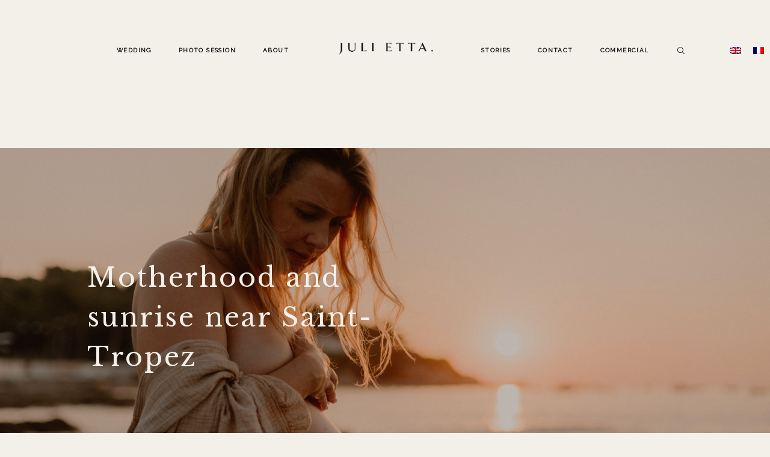

--- FILE ---
content_type: text/html; charset=UTF-8
request_url: https://juliettaphotography.com/en/pregnancy-photo-session-saint-tropez-ramatuelle-var-nice/
body_size: 14788
content:
<!DOCTYPE html>
<html lang="en-US" class="">
  <head>
  <meta charset="UTF-8" />
  <meta http-equiv="X-UA-Compatible" content="IE=edge"/>
  <meta name="viewport" content="width=device-width, user-scalable=no, initial-scale=1.0, maximum-scale=1.0, minimum-scale=1.0">
  <link rel="alternate" type="application/rss+xml" title="Juli Etta Photographe RSS Feed" href="https://juliettaphotography.com/en/feed/" />
        <link rel="shortcut icon" href="https://juliettaphotography.com/wp-content/themes/fiji2/assets/favicon.ico" />
    <link rel="profile" href="http://gmpg.org/xfn/11">
  
  <title>Motherhood and sunrise near Saint-Tropez - Juli Etta Photographe</title>

<!-- This site is optimized with the Yoast SEO plugin v12.0 - https://yoast.com/wordpress/plugins/seo/ -->
<meta name="description" content="Une séance photo grossesse entre Ramatuelle et Saint-Tropez au lever du soleil et des photos underwater. Seance photo grossesse Ramatuelle"/>
<link rel="canonical" href="https://juliettaphotography.com/en/pregnancy-photo-session-saint-tropez-ramatuelle-var-nice/" />
<meta property="og:locale" content="en_US" />
<meta property="og:type" content="article" />
<meta property="og:title" content="Motherhood and sunrise near Saint-Tropez - Juli Etta Photographe" />
<meta property="og:description" content="Une séance photo grossesse entre Ramatuelle et Saint-Tropez au lever du soleil et des photos underwater. Seance photo grossesse Ramatuelle" />
<meta property="og:url" content="https://juliettaphotography.com/en/pregnancy-photo-session-saint-tropez-ramatuelle-var-nice/" />
<meta property="og:site_name" content="Juli Etta Photographe" />
<meta property="article:publisher" content="https://www.facebook.com/pages/Juli-Etta-Photography/189633521075452?pnref=story" />
<meta property="article:section" content="Grossesse" />
<meta property="article:published_time" content="2023-09-16T15:13:08+00:00" />
<meta property="article:modified_time" content="2023-10-04T11:03:43+00:00" />
<meta property="og:updated_time" content="2023-10-04T11:03:43+00:00" />
<meta property="og:image" content="https://juliettaphotography.com/wp-content/uploads/2023/09/Seance-photo-grossesse-maternite-ramatuelle-julietta-1.jpg" />
<meta property="og:image:secure_url" content="https://juliettaphotography.com/wp-content/uploads/2023/09/Seance-photo-grossesse-maternite-ramatuelle-julietta-1.jpg" />
<meta property="og:image:width" content="1600" />
<meta property="og:image:height" content="1067" />
<script type='application/ld+json' class='yoast-schema-graph yoast-schema-graph--main'>{"@context":"https://schema.org","@graph":[{"@type":"WebSite","@id":"https://juliettaphotography.com/en/#website","url":"https://juliettaphotography.com/en/","name":"Juli Etta Photographe","publisher":{"@id":"https://juliettaphotography.com/en/#/schema/person/d176b5025d3a0a103e293d1661c0a28b"},"potentialAction":{"@type":"SearchAction","target":"https://juliettaphotography.com/en/?s={search_term_string}","query-input":"required name=search_term_string"}},{"@type":"ImageObject","@id":"https://juliettaphotography.com/en/pregnancy-photo-session-saint-tropez-ramatuelle-var-nice/#primaryimage","url":"https://juliettaphotography.com/wp-content/uploads/2023/09/Seance-photo-grossesse-maternite-ramatuelle-julietta-1.jpg","width":1600,"height":1067},{"@type":"WebPage","@id":"https://juliettaphotography.com/en/pregnancy-photo-session-saint-tropez-ramatuelle-var-nice/#webpage","url":"https://juliettaphotography.com/en/pregnancy-photo-session-saint-tropez-ramatuelle-var-nice/","inLanguage":"en-US","name":"Motherhood and sunrise near Saint-Tropez - Juli Etta Photographe","isPartOf":{"@id":"https://juliettaphotography.com/en/#website"},"primaryImageOfPage":{"@id":"https://juliettaphotography.com/en/pregnancy-photo-session-saint-tropez-ramatuelle-var-nice/#primaryimage"},"datePublished":"2023-09-16T15:13:08+00:00","dateModified":"2023-10-04T11:03:43+00:00","description":"Une s\u00e9ance photo grossesse entre Ramatuelle et Saint-Tropez au lever du soleil et des photos underwater. Seance photo grossesse Ramatuelle"},{"@type":"Article","@id":"https://juliettaphotography.com/en/pregnancy-photo-session-saint-tropez-ramatuelle-var-nice/#article","isPartOf":{"@id":"https://juliettaphotography.com/en/pregnancy-photo-session-saint-tropez-ramatuelle-var-nice/#webpage"},"author":{"@id":"https://juliettaphotography.com/en/#/schema/person/34ad6bae9bce6b77ac3305eb32189075"},"headline":"Motherhood and sunrise near Saint-Tropez","datePublished":"2023-09-16T15:13:08+00:00","dateModified":"2023-10-04T11:03:43+00:00","commentCount":0,"mainEntityOfPage":{"@id":"https://juliettaphotography.com/en/pregnancy-photo-session-saint-tropez-ramatuelle-var-nice/#webpage"},"publisher":{"@id":"https://juliettaphotography.com/en/#/schema/person/d176b5025d3a0a103e293d1661c0a28b"},"image":{"@id":"https://juliettaphotography.com/en/pregnancy-photo-session-saint-tropez-ramatuelle-var-nice/#primaryimage"},"articleSection":"Grossesse"},{"@type":["Person"],"@id":"https://juliettaphotography.com/en/#/schema/person/34ad6bae9bce6b77ac3305eb32189075","name":"Juliettaphotography","sameAs":[]}]}</script>
<!-- / Yoast SEO plugin. -->

<link rel='dns-prefetch' href='//fonts.googleapis.com' />
<link rel='dns-prefetch' href='//s.w.org' />
<link rel="alternate" type="application/rss+xml" title="Juli Etta Photographe &raquo; Feed" href="https://juliettaphotography.com/en/feed/" />
<link rel="alternate" type="application/rss+xml" title="Juli Etta Photographe &raquo; Comments Feed" href="https://juliettaphotography.com/en/comments/feed/" />
<!-- This site uses the Google Analytics by MonsterInsights plugin v7.8.0 - Using Analytics tracking - https://www.monsterinsights.com/ -->
<script type="text/javascript" data-cfasync="false">
	var mi_version         = '7.8.0';
	var mi_track_user      = true;
	var mi_no_track_reason = '';
	
	var disableStr = 'ga-disable-UA-150099191-1';

	/* Function to detect opted out users */
	function __gaTrackerIsOptedOut() {
		return document.cookie.indexOf(disableStr + '=true') > -1;
	}

	/* Disable tracking if the opt-out cookie exists. */
	if ( __gaTrackerIsOptedOut() ) {
		window[disableStr] = true;
	}

	/* Opt-out function */
	function __gaTrackerOptout() {
	  document.cookie = disableStr + '=true; expires=Thu, 31 Dec 2099 23:59:59 UTC; path=/';
	  window[disableStr] = true;
	}
	
	if ( mi_track_user ) {
		(function(i,s,o,g,r,a,m){i['GoogleAnalyticsObject']=r;i[r]=i[r]||function(){
			(i[r].q=i[r].q||[]).push(arguments)},i[r].l=1*new Date();a=s.createElement(o),
			m=s.getElementsByTagName(o)[0];a.async=1;a.src=g;m.parentNode.insertBefore(a,m)
		})(window,document,'script','//www.google-analytics.com/analytics.js','__gaTracker');

		__gaTracker('create', 'UA-150099191-1', 'auto');
		__gaTracker('set', 'forceSSL', true);
		__gaTracker('require', 'displayfeatures');
		__gaTracker('send','pageview');
	} else {
		console.log( "" );
		(function() {
			/* https://developers.google.com/analytics/devguides/collection/analyticsjs/ */
			var noopfn = function() {
				return null;
			};
			var noopnullfn = function() {
				return null;
			};
			var Tracker = function() {
				return null;
			};
			var p = Tracker.prototype;
			p.get = noopfn;
			p.set = noopfn;
			p.send = noopfn;
			var __gaTracker = function() {
				var len = arguments.length;
				if ( len === 0 ) {
					return;
				}
				var f = arguments[len-1];
				if ( typeof f !== 'object' || f === null || typeof f.hitCallback !== 'function' ) {
					console.log( 'Not running function __gaTracker(' + arguments[0] + " ....) because you are not being tracked. " + mi_no_track_reason );
					return;
				}
				try {
					f.hitCallback();
				} catch (ex) {

				}
			};
			__gaTracker.create = function() {
				return new Tracker();
			};
			__gaTracker.getByName = noopnullfn;
			__gaTracker.getAll = function() {
				return [];
			};
			__gaTracker.remove = noopfn;
			window['__gaTracker'] = __gaTracker;
					})();
		}
</script>
<!-- / Google Analytics by MonsterInsights -->
		<script type="text/javascript">
			window._wpemojiSettings = {"baseUrl":"https:\/\/s.w.org\/images\/core\/emoji\/12.0.0-1\/72x72\/","ext":".png","svgUrl":"https:\/\/s.w.org\/images\/core\/emoji\/12.0.0-1\/svg\/","svgExt":".svg","source":{"concatemoji":"https:\/\/juliettaphotography.com\/wp-includes\/js\/wp-emoji-release.min.js?ver=5.2.23"}};
			!function(e,a,t){var n,r,o,i=a.createElement("canvas"),p=i.getContext&&i.getContext("2d");function s(e,t){var a=String.fromCharCode;p.clearRect(0,0,i.width,i.height),p.fillText(a.apply(this,e),0,0);e=i.toDataURL();return p.clearRect(0,0,i.width,i.height),p.fillText(a.apply(this,t),0,0),e===i.toDataURL()}function c(e){var t=a.createElement("script");t.src=e,t.defer=t.type="text/javascript",a.getElementsByTagName("head")[0].appendChild(t)}for(o=Array("flag","emoji"),t.supports={everything:!0,everythingExceptFlag:!0},r=0;r<o.length;r++)t.supports[o[r]]=function(e){if(!p||!p.fillText)return!1;switch(p.textBaseline="top",p.font="600 32px Arial",e){case"flag":return s([55356,56826,55356,56819],[55356,56826,8203,55356,56819])?!1:!s([55356,57332,56128,56423,56128,56418,56128,56421,56128,56430,56128,56423,56128,56447],[55356,57332,8203,56128,56423,8203,56128,56418,8203,56128,56421,8203,56128,56430,8203,56128,56423,8203,56128,56447]);case"emoji":return!s([55357,56424,55356,57342,8205,55358,56605,8205,55357,56424,55356,57340],[55357,56424,55356,57342,8203,55358,56605,8203,55357,56424,55356,57340])}return!1}(o[r]),t.supports.everything=t.supports.everything&&t.supports[o[r]],"flag"!==o[r]&&(t.supports.everythingExceptFlag=t.supports.everythingExceptFlag&&t.supports[o[r]]);t.supports.everythingExceptFlag=t.supports.everythingExceptFlag&&!t.supports.flag,t.DOMReady=!1,t.readyCallback=function(){t.DOMReady=!0},t.supports.everything||(n=function(){t.readyCallback()},a.addEventListener?(a.addEventListener("DOMContentLoaded",n,!1),e.addEventListener("load",n,!1)):(e.attachEvent("onload",n),a.attachEvent("onreadystatechange",function(){"complete"===a.readyState&&t.readyCallback()})),(n=t.source||{}).concatemoji?c(n.concatemoji):n.wpemoji&&n.twemoji&&(c(n.twemoji),c(n.wpemoji)))}(window,document,window._wpemojiSettings);
		</script>
		<style type="text/css">
img.wp-smiley,
img.emoji {
	display: inline !important;
	border: none !important;
	box-shadow: none !important;
	height: 1em !important;
	width: 1em !important;
	margin: 0 .07em !important;
	vertical-align: -0.1em !important;
	background: none !important;
	padding: 0 !important;
}
</style>
	<link rel='stylesheet' id='wp-block-library-css'  href='https://juliettaphotography.com/wp-includes/css/dist/block-library/style.min.css?ver=5.2.23' type='text/css' media='all' />
<link rel='stylesheet' id='contact-form-7-css'  href='https://juliettaphotography.com/wp-content/plugins/contact-form-7/includes/css/styles.css?ver=5.1.4' type='text/css' media='all' />
<link rel='stylesheet' id='flo-flex-builder-css'  href='https://juliettaphotography.com/wp-content/plugins/flo-flex-builder/public/css/flo-flex-builder-public.min.css?ver=1.4.1' type='text/css' media='all' />
<link rel='stylesheet' id='wpml-legacy-horizontal-list-0-css'  href='//juliettaphotography.com/wp-content/plugins/sitepress-multilingual-cms/templates/language-switchers/legacy-list-horizontal/style.css?ver=1' type='text/css' media='all' />
<style id='wpml-legacy-horizontal-list-0-inline-css' type='text/css'>
.wpml-ls-statics-footer a {color:#444444;background-color:#ffffff;}.wpml-ls-statics-footer a:hover,.wpml-ls-statics-footer a:focus {color:#000000;background-color:#eeeeee;}.wpml-ls-statics-footer .wpml-ls-current-language>a {color:#444444;background-color:#ffffff;}.wpml-ls-statics-footer .wpml-ls-current-language:hover>a, .wpml-ls-statics-footer .wpml-ls-current-language>a:focus {color:#000000;background-color:#eeeeee;}
</style>
<link rel='stylesheet' id='wpml-menu-item-0-css'  href='//juliettaphotography.com/wp-content/plugins/sitepress-multilingual-cms/templates/language-switchers/menu-item/style.css?ver=1' type='text/css' media='all' />
<link rel='stylesheet' id='core-icons-css'  href='https://juliettaphotography.com/wp-content/themes/fiji2/public/fonts/fontello/css/flo-core-icons.css?ver=5.2.23' type='text/css' media='all' />
<link rel='stylesheet' id='vendor-css-css'  href='https://juliettaphotography.com/wp-content/themes/fiji2/theme-files/public/css/vendor.css?ver=5.2.23' type='text/css' media='all' />
<link rel='stylesheet' id='theme-css-css'  href='https://juliettaphotography.com/wp-content/themes/fiji2/theme-files/public/css/style.min.css?ver=5.2.23' type='text/css' media='all' />
<style id='theme-css-inline-css' type='text/css'>
@font-face {font-family: "LibreBaskerville-Regular"; src: url('https://juliettaphotography.com/wp-content/themes/fiji2/theme-files/public/fonts/default/Stylekit-2/LibreBaskerville-Regular.woff') format('woff');}input[type="submit"], .flo-button, .button, a.button, .widget a.widget--image-link__button.flo-button { font-family: 'La Belle Aurore', cursive, 'google';font-size: 0.875rem;letter-spacing: 0.06em;word-spacing: 0em;line-height: 1.45em;text-transform: none;font-weight: normal;}.flo-header-mobile__logo { font-family: LibreBaskerville-Regular;font-size: 1.3125rem;letter-spacing: 0.07em;word-spacing: 0.01em;line-height: 1.16em;text-transform: none;font-weight: normal;}.flo-header-mobile__menu-trigger { font-family: 'Raleway', sans-serif, 'google';font-size: 0.625rem;letter-spacing: 0.14em;word-spacing: 0em;line-height: 2em;text-transform: uppercase;font-weight: bold;}.flo-mobile-menu__close { font-family: 'Raleway', sans-serif, 'google';font-size: 0.625rem;letter-spacing: 0.14em;word-spacing: 0em;line-height: 2em;text-transform: uppercase;font-weight: bold;}.flo-mobile-menu__copyright-notice { font-family: 'Raleway', sans-serif, 'google';font-size: 0.5625rem;letter-spacing: 0.11em;word-spacing: 0em;line-height: 1.8em;text-transform: uppercase;font-weight: normal;}.flo-mobile-menu__menu .page_item a, .flo-mobile-menu__menu .menu-item { font-family: 'Raleway', sans-serif, 'google';font-size: 0.625rem;letter-spacing: 0.14em;word-spacing: 0em;line-height: 2em;text-transform: uppercase;font-weight: bold;}.flo-generic-menu-wrap .sub-menu a { font-family: 'Raleway', sans-serif, 'google';font-size: 0.5625rem;letter-spacing: 0.11em;word-spacing: 0em;line-height: 1.8em;text-transform: uppercase;font-weight: normal;}.flo-header__featured-link { font-family: 'La Belle Aurore', cursive, 'google';font-size: 0.875rem;letter-spacing: 0.06em;word-spacing: 0em;line-height: 1.45em;text-transform: none;font-weight: normal;}.flo-header__menu-popup .flo-header__logo { font-family: 'Raleway', sans-serif, 'google';font-size: 1rem;letter-spacing: 0.07em;word-spacing: 0em;line-height: 2em;text-transform: uppercase;font-weight: normal;text-decoration: underline;}.flo-block--not-found h3 { font-family: LibreBaskerville-Regular;font-size: 1.3125rem;letter-spacing: 0.07em;word-spacing: 0.01em;line-height: 1.16em;text-transform: none;font-weight: normal;}.flo-block--not-found a { font-family: LibreBaskerville-Regular;font-size: 0.8125rem;letter-spacing: 0em;word-spacing: 0em;line-height: 1.8em;text-transform: none;font-weight: normal;font-style: italic;}.flo-block--not-found h1 { font-family: LibreBaskerville-Regular;font-size: 1.75rem;letter-spacing: 0.06em;word-spacing: 0em;line-height: 1.37em;text-transform: none;font-weight: normal;}.flo-wp-title .flo-wp-title__title { font-family: LibreBaskerville-Regular;font-size: 2.625rem;letter-spacing: 0.08em;word-spacing: -0.03em;line-height: 1.4em;text-transform: none;font-weight: normal;}.flo-post blockquote, .flo-post blockquote p { font-family: 'Raleway', sans-serif, 'google';font-size: 0.5625rem;letter-spacing: 0.11em;word-spacing: 0em;line-height: 1.8em;text-transform: uppercase;font-weight: normal;}.flo-post h1, h1.product_title, h1.page-title { font-family: LibreBaskerville-Regular;font-size: 2.75rem;letter-spacing: 0.06em;word-spacing: 0em;line-height: 1.5em;text-transform: none;font-weight: normal;}.flo-post h2, .woocommerce h2 { font-family: LibreBaskerville-Regular;font-size: 1.75rem;letter-spacing: 0.06em;word-spacing: 0em;line-height: 1.37em;text-transform: none;font-weight: normal;}.flo-post h3 { font-family: LibreBaskerville-Regular;font-size: 1.3125rem;letter-spacing: 0.07em;word-spacing: 0.01em;line-height: 1.16em;text-transform: none;font-weight: normal;}.flo-post h4 { font-family: LibreBaskerville-Regular;font-size: 0.875rem;letter-spacing: 0em;word-spacing: 0em;line-height: 1.25em;text-transform: none;font-weight: normal;font-style: italic;}.flo-post h5 { font-family: LibreBaskerville-Regular;font-size: 1.9375rem;letter-spacing: 0.31em;word-spacing: 0em;line-height: 1.22em;text-transform: none;font-weight: normal;}.flo-post h6 { font-family: 'Yellowtail', cursive, 'google';font-size: 1.75rem;letter-spacing: 0.11em;word-spacing: 0em;line-height: 1.22em;text-transform: none;font-weight: normal;}.flo-post, .woocommerce-product-details__short-description, .entry-content, .description_tab, .reviews_tab, .woocommerce-message, .flo-woocommerce-wrap { font-family: LibreBaskerville-Regular;font-size: 0.8125rem;letter-spacing: 0em;word-spacing: 0em;line-height: 1.51em;text-transform: none;font-weight: normal;}.flo-post a { font-family: LibreBaskerville-Regular;font-size: 0.8125rem;letter-spacing: 0em;word-spacing: 0em;line-height: 1.8em;text-transform: none;font-weight: normal;font-style: italic;}input[type]:not([type="submit"]):not(.flo-no-styling), form textarea:not(.flo-no-styling), .parsley-required, .flo-form select { font-family: 'Raleway', sans-serif, 'google';font-size: 0.625rem;letter-spacing: 0.14em;word-spacing: 0em;line-height: 2em;text-transform: uppercase;font-weight: bold;}label { font-family: 'La Belle Aurore', cursive, 'google';font-size: 0.875rem;letter-spacing: 0.06em;word-spacing: 0em;line-height: 1.45em;text-transform: none;font-weight: normal;}@media (max-width: 767px) { input[type="submit"], .flo-button, .button, a.button, .widget a.widget--image-link__button.flo-button { font-size: 0.9375rem}.flo-header-mobile__logo { font-size: 1rem}.flo-header-mobile__menu-trigger { font-size: 0.625rem}.flo-mobile-menu__close { font-size: 0.625rem}.flo-mobile-menu__copyright-notice { font-size: 0.5625rem}.flo-mobile-menu__menu .page_item a, .flo-mobile-menu__menu .menu-item { font-size: 0.625rem}.flo-generic-menu-wrap .sub-menu a { font-size: 0.5625rem}.flo-header__featured-link { font-size: 0.9375rem}.flo-header__menu-popup .flo-header__logo { font-size: 0.875rem}.flo-block--not-found h3 { font-size: 1rem}.flo-block--not-found a { font-size: 0.8125rem}.flo-block--not-found h1 { font-size: 1.3125rem}.flo-wp-title .flo-wp-title__title { font-size: 1.875rem}.flo-post blockquote, .flo-post blockquote p { font-size: 0.5625rem}.flo-post h1, h1.product_title, h1.page-title { font-size: 1.75rem}.flo-post h2, .woocommerce h2 { font-size: 1.3125rem}.flo-post h3 { font-size: 1rem}.flo-post h4 { font-size: 0.875rem}.flo-post h5 { font-size: 1.75rem}.flo-post h6 { font-size: 1.5625rem}.flo-post, .woocommerce-product-details__short-description, .entry-content, .description_tab, .reviews_tab, .woocommerce-message, .flo-woocommerce-wrap { font-size: 0.8125rem}.flo-post a { font-size: 0.8125rem}input[type]:not([type="submit"]):not(.flo-no-styling), form textarea:not(.flo-no-styling), .parsley-required, .flo-form select { font-size: 0.625rem}label { font-size: 0.9375rem} }
</style>
<link rel='stylesheet' id='default_stylesheet-css'  href='https://juliettaphotography.com/wp-content/themes/fiji2/style.css?ver=5.2.23' type='text/css' media='all' />
<link rel='stylesheet' id='flo-forms-public-css' onload="if(media!='all')media='all'"  href='https://juliettaphotography.com/wp-content/plugins/flo-forms/public/css/flo-forms-public.min.css?v2&#038;ver=1.0.40' type='text/css' media='none' />
<link rel='stylesheet' id='admin_google_fonts-css'  href='//fonts.googleapis.com/css?family=Raleway|Yellowtail|La+Belle+Aurore' type='text/css' media='all' />
<script type='text/javascript'>
/* <![CDATA[ */
var monsterinsights_frontend = {"js_events_tracking":"true","download_extensions":"doc,exe,js,pdf,ppt,tgz,zip,xls","inbound_paths":"[{\"path\":\"\\\/go\\\/\",\"label\":\"affiliate\"},{\"path\":\"\\\/recommend\\\/\",\"label\":\"affiliate\"}]","home_url":"https:\/\/juliettaphotography.com\/en\/","hash_tracking":"false"};
/* ]]> */
</script>
<script type='text/javascript' src='https://juliettaphotography.com/wp-content/plugins/google-analytics-for-wordpress/assets/js/frontend.min.js?ver=7.8.0'></script>
<script type='text/javascript' src='https://juliettaphotography.com/wp-includes/js/jquery/jquery.js?ver=1.12.4-wp'></script>
<script type='text/javascript' src='https://juliettaphotography.com/wp-includes/js/jquery/jquery-migrate.min.js?ver=1.4.1'></script>
<script type='text/javascript' src='https://juliettaphotography.com/wp-content/plugins/flo-flex-builder/public/js/flo-flex-builder-public.min.js?ver=1.4.1'></script>
<link rel='https://api.w.org/' href='https://juliettaphotography.com/wp-json/' />
<link rel="EditURI" type="application/rsd+xml" title="RSD" href="https://juliettaphotography.com/xmlrpc.php?rsd" />
<link rel="wlwmanifest" type="application/wlwmanifest+xml" href="https://juliettaphotography.com/wp-includes/wlwmanifest.xml" /> 
<meta name="generator" content="WordPress 5.2.23" />
<link rel='shortlink' href='https://juliettaphotography.com/en/?p=35294' />
<link rel="alternate" type="application/json+oembed" href="https://juliettaphotography.com/wp-json/oembed/1.0/embed?url=https%3A%2F%2Fjuliettaphotography.com%2Fen%2Fpregnancy-photo-session-saint-tropez-ramatuelle-var-nice%2F" />
<link rel="alternate" type="text/xml+oembed" href="https://juliettaphotography.com/wp-json/oembed/1.0/embed?url=https%3A%2F%2Fjuliettaphotography.com%2Fen%2Fpregnancy-photo-session-saint-tropez-ramatuelle-var-nice%2F&#038;format=xml" />
<meta name="generator" content="WPML ver:4.3.6 stt:1,4;" />
<style>[type='text'], [type='password'], [type='date'], [type='datetime'], [type='datetime-local'], [type='month'], [type='week'], [type='email'], [type='number'], [type='search'], [type='tel'], [type='time'], [type='url'], [type='color'], textarea,.app-flo-forms .form-preview label {
    color: #fff;
}</style><!-- Global site tag (gtag.js) - Google Analytics -->
<script async src="https://www.googletagmanager.com/gtag/js?id=UA-150099191-1"></script>
<script>
  window.dataLayer = window.dataLayer || [];
  function gtag(){dataLayer.push(arguments);}
  gtag('js', new Date());

  gtag('config', 'UA-150099191-1');
</script>
  <style media="screen">
    /* START: GENERICS */

      body {
        background-color: #f3efe9;
        color: ;
      }

      /*.flo-post {
        color: ;
      }*/


      .flo-post a img, .flo-post img, .flo-post img.alignleft, .flo-post img.alignright, .flo-post img.aligncenter,
      .wp-caption-text.gallery-caption {
        margin-bottom: 10px;
      }
      .wp-caption-text.gallery-caption{
        margin-top: -5px;
      }

      .flo_sidebar {
        width: 25%;
      }

      .flo-button,
      input[type="submit"]
      {
        color: #111111;
        border-color: rgba(17,17,17,0.3);
      }
      .flo-button:hover,
      input[type="submit"]:hover
      {
        background-color: #ffffff!important;
        color: #555049!important;
      }
    /* END: GENERICS */


  </style>
  <style media="screen">
  /* START: DROPDOWNS */
    .flo-generic-menu-wrap__menu ul {
      background-color: #f3efe9;
    }
    .flo-generic-menu-wrap__menu ul:after {
      border-color: transparent transparent #f3efe9 transparent!important;
    }

    .flo-generic-menu-wrap__menu ul a {
      color: #111111!important;
    }
  /* END: DROPDOWNS */
</style>
</head>
    <body class="post-template-default single single-post postid-35294 single-format-standard  flo-social-links-type-a flo-tablet-appear-disabled flo-mobile-appear-disabled">

                  
    <noscript class='flo-core-style'>

  <style media="screen" >
          

    /* START: LOGO */
      .flo-header-mobile__logo {
        max-width: 13.75rem;
      }
    /* END: LOGO */

    /* START: COLORS */
      .flo-header-mobile {
        background-color: #f3efe9;
        color: #111111;
      }

      .is-sticky .flo-header-mobile.is-main {
        background-color: #f3efe9;
        color: #111111;
      }
    /* END: COLORS */
  
    
    /* START: SMALL ONLY */
      @media (max-width: 767px) {
              }
    /* END: SMALL ONLY */

    /* START: MEDIUM ONLY */
      @media (min-width: 768px) and (max-width: 1024px) {
              }
    /* END: MEDIUM ONLY */

    /* START: MEDIUM UP*/
      @media (min-width: 768px) {
              }
    /* END: MEDIUM UP*/

    /* START: LARGE UP*/
      @media (min-width: 1025px) {
              }
    /* END: LARGE UP*/
  </style>

</noscript>

<div class="flo-header-mobile flo-header-mobile--type-a sticky">
  <div class="flo-header-mobile__spacer"></div>
  <a href="https://juliettaphotography.com/en/" class="flo-header-mobile__logo">
      <img class="flo-header-mobile__logo-image flo-header-mobile__logo-image--default" src="https://juliettaphotography.com/wp-content/uploads/2022/07/logo2022Juliettablack.png" alt="Juli Etta Photographe"/>
    <img class="flo-header-mobile__logo-image flo-header-mobile__logo-image--light" src="https://juliettaphotography.com/wp-content/uploads/2022/07/logo2022Juliettawhite.png" alt="Juli Etta Photographe"/>
  </a>
  <div class="flo-header-mobile__menu-trigger">
    MENU
  </div>
</div>
    
    <main class="flo_page_wrap ">
      <div class="flo_page">
        
      
      
                  
          
            
            
              
                                              <noscript class='flo-core-style'>

  <style media="screen" >
    
    /* START: SMALL ONLY */
      @media (max-width: 767px) {
                  
    .flo-block--1995 {
      
      margin-top: 0rem;
      margin-bottom: 0rem;
    }
  
              }
    /* END: SMALL ONLY */

    /* START: MEDIUM ONLY */
      @media (min-width: 768px) and (max-width: 1024px) {
              }
    /* END: MEDIUM ONLY */

    /* START: MEDIUM UP*/
      @media (min-width: 768px) {
                  
    .flo-block--1995 {
      
      margin-top: 0rem;
      margin-bottom: 0rem;
    }
  
              }
    /* END: MEDIUM UP*/

    /* START: LARGE UP*/
      @media (min-width: 1025px) {
              }
    /* END: LARGE UP*/
  </style>

</noscript>
  <noscript class='flo-core-style'>

  <style media="screen" >
          

      .flo-block--1995 {
        background-color: #f3efe9;
      }

    
    
    /* START: SMALL ONLY */
      @media (max-width: 767px) {
              }
    /* END: SMALL ONLY */

    /* START: MEDIUM ONLY */
      @media (min-width: 768px) and (max-width: 1024px) {
              }
    /* END: MEDIUM ONLY */

    /* START: MEDIUM UP*/
      @media (min-width: 768px) {
              }
    /* END: MEDIUM UP*/

    /* START: LARGE UP*/
      @media (min-width: 1025px) {
              }
    /* END: LARGE UP*/
  </style>

</noscript>

<div   class='flo-block flo-block--full-width flo-block--header    flo-block--1995    ' data-id="1995" >
    <div class="flo-block__container">
      <noscript class='flo-core-style'>

  <style media="screen" >
          
    /* START: NON STICKY HEADER RULES */
      header:not(.is-sticky) .flo-header--874 {
        color: ;
        border-color: rgb(0,0,0);
        padding-top: 1.5625rem;
        padding-bottom: 1.5625rem;
      }

      header:not(.is-sticky) .flo-header--874 {
        background-color: #f3efe9;
      }
      header:not(.is-sticky) .flo-header--874 .flo-header__menu > ul > li > a {
        color: ;
      }
    /* END: NON STICKY HEADER RULES */

    /* START: STICKY HEADER RULES */
      .flo-header--sticky .is-sticky .flo-header--874 {
        background-color: rgba(243,239,233,1);
        color: #0a0a0a!important;
        border-color: rgba(10,10,10,0.3);
      }
    /* END: STICKY HEADER RULES */
  
    
    /* START: SMALL ONLY */
      @media (max-width: 767px) {
              }
    /* END: SMALL ONLY */

    /* START: MEDIUM ONLY */
      @media (min-width: 768px) and (max-width: 1024px) {
              }
    /* END: MEDIUM ONLY */

    /* START: MEDIUM UP*/
      @media (min-width: 768px) {
              }
    /* END: MEDIUM UP*/

    /* START: LARGE UP*/
      @media (min-width: 1025px) {
              }
    /* END: LARGE UP*/
  </style>

</noscript>

<header class="flo-header--sticky" data-layout="flo-header--layout-type-c" data-onready="flo_header_block">
    <noscript class='flo-core-style'>

  <style media="screen" >
          

    /* START: MENU */
      .flo-header--874 .flo-header__menu > div > ul > li > a{font-family: 'Raleway', sans-serif, 'google';font-size: 0.625rem;letter-spacing: 0.14em;word-spacing: 0em;line-height: 2em;text-transform: uppercase;font-weight: bold;}@media screen and (max-width: 767px){.flo-header--874 .flo-header__menu > div > ul > li > a{font-size: 0.625rem}}

      .flo-header--874 .flo-header__menu .sub-menu a{font-family: 'Raleway', sans-serif, 'google';font-size: 0.5625rem;letter-spacing: 0.11em;word-spacing: 0em;line-height: 1.8em;text-transform: uppercase;font-weight: normal;}@media screen and (max-width: 767px){.flo-header--874 .flo-header__menu .sub-menu a{font-size: 0.5625rem}}

      .flo-header--874 .flo-header__search-form-input{font-family: 'Raleway', sans-serif, 'google';font-size: 0.625rem;letter-spacing: 0.14em;word-spacing: 0em;line-height: 2em;text-transform: uppercase;font-weight: bold;}@media screen and (max-width: 767px){.flo-header--874 .flo-header__search-form-input{font-size: 0.625rem}}


      .flo-header--874 .flo-header__menu .sub-menu li.current-menu-item a,
      .flo-header--874 .flo-header__menu .sub-menu li.current-menu-parent a
      {
        
      }
    /* END: MENU */

    /* START: DROPDOWNS */
      .flo-header--874 .flo-header__menu ul ul {
        background-color: #f3efe9;
      }
      .flo-header--874 .flo-header__menu ul ul:after {
        border-color: transparent transparent #f3efe9 transparent!important;
      }

      .flo-header--874 .flo-header__menu ul ul a {
        color: #111111!important;
      }

      .flo-header--874 .flo-header__menu li ul li > a:before {
        background-color: #111111;
      }

    /* END: DROPDOWNS */

  
    
    /* START: SMALL ONLY */
      @media (max-width: 767px) {
              }
    /* END: SMALL ONLY */

    /* START: MEDIUM ONLY */
      @media (min-width: 768px) and (max-width: 1024px) {
              }
    /* END: MEDIUM ONLY */

    /* START: MEDIUM UP*/
      @media (min-width: 768px) {
                  
    .flo-header--874 .flo-header__menu{
      width: calc(50% - 14.375rem / 2 );
    }
  
              }
    /* END: MEDIUM UP*/

    /* START: LARGE UP*/
      @media (min-width: 1025px) {
              }
    /* END: LARGE UP*/
  </style>

</noscript>

<div class="flo-header flo-header--874 flo-header--type-c">
  <div class="flo-header__menu-donor">
          <div class="flo-header__menu-wrap"><ul id="menu-english-menu" class="flo-header__menu-items"><li id="menu-item-38675" class="menu-item menu-item-type-custom menu-item-object-custom menu-item-has-children menu-item-38675"><a href="#">WEDDING</a>
<ul class="sub-menu">
	<li id="menu-item-17138" class="menu-item menu-item-type-post_type menu-item-object-gallery menu-item-17138"><a href="https://juliettaphotography.com/en/gallery/portfolio-wedding-photographer-south-of-france/">Portfolio</a></li>
	<li id="menu-item-29702" class="menu-item menu-item-type-post_type menu-item-object-page menu-item-29702"><a href="https://juliettaphotography.com/en/prices-wedding-photographer-nice/">Information</a></li>
</ul>
</li>
<li id="menu-item-38676" class="menu-item menu-item-type-custom menu-item-object-custom menu-item-has-children menu-item-38676"><a href="#">Photo session</a>
<ul class="sub-menu">
	<li id="menu-item-38677" class="menu-item menu-item-type-custom menu-item-object-custom menu-item-has-children menu-item-38677"><a href="#">MOTHERHOOD</a>
	<ul class="sub-menu">
		<li id="menu-item-16262" class="menu-item menu-item-type-post_type menu-item-object-gallery menu-item-16262"><a href="https://juliettaphotography.com/en/gallery/pregnancy-and-newborn-photographer-french-riviera/">Portfolio</a></li>
		<li id="menu-item-16226" class="menu-item menu-item-type-post_type menu-item-object-page menu-item-16226"><a href="https://juliettaphotography.com/en/maternity-photographer-provence-french-riviera/">Information</a></li>
	</ul>
</li>
	<li id="menu-item-17716" class="menu-item menu-item-type-custom menu-item-object-custom menu-item-has-children menu-item-17716"><a href="#">COUPLE</a>
	<ul class="sub-menu">
		<li id="menu-item-16256" class="menu-item menu-item-type-post_type menu-item-object-gallery menu-item-16256"><a href="https://juliettaphotography.com/en/gallery/provence-love-session-photographer/">Portfolio</a></li>
	</ul>
</li>
</ul>
</li>
<li id="menu-item-16229" class="menu-item menu-item-type-post_type menu-item-object-page menu-item-16229"><a href="https://juliettaphotography.com/en/about/">About</a></li>
<li id="menu-item-16234" class="menu-item menu-item-type-post_type menu-item-object-page menu-item-16234"><a href="https://juliettaphotography.com/en/blog-2/">Stories</a></li>
<li id="menu-item-16230" class="menu-item menu-item-type-post_type menu-item-object-page menu-item-16230"><a href="https://juliettaphotography.com/en/contact/">Contact</a></li>
<li id="menu-item-29187" class="menu-item menu-item-type-custom menu-item-object-custom menu-item-29187"><a href="https://julievalentin.fr/">COMMERCIAL</a></li>
<li id="menu-item-wpml-ls-25-en" class="menu-item wpml-ls-slot-25 wpml-ls-item wpml-ls-item-en wpml-ls-current-language wpml-ls-menu-item wpml-ls-last-item menu-item-type-wpml_ls_menu_item menu-item-object-wpml_ls_menu_item menu-item-has-children menu-item-wpml-ls-25-en"><a href="https://juliettaphotography.com/en/pregnancy-photo-session-saint-tropez-ramatuelle-var-nice/"><img class="wpml-ls-flag" src="https://juliettaphotography.com/wp-content/plugins/sitepress-multilingual-cms/res/flags/en.png" alt="English"></a>
<ul class="sub-menu">
	<li id="menu-item-wpml-ls-25-fr" class="menu-item wpml-ls-slot-25 wpml-ls-item wpml-ls-item-fr wpml-ls-menu-item wpml-ls-first-item menu-item-type-wpml_ls_menu_item menu-item-object-wpml_ls_menu_item menu-item-wpml-ls-25-fr"><a href="https://juliettaphotography.com/photographe-grossesse-plage-saint-tropez-ramatuelle-var-l/"><img class="wpml-ls-flag" src="https://juliettaphotography.com/wp-content/plugins/sitepress-multilingual-cms/res/flags/fr.png" alt="French"></a></li>
</ul>
</li>
</ul></div>
              <div class="flo-header__search-wrap">
        <div class="flo-header__search-trigger">
          <div class="flo-header__search-trigger-icon flo-header__search-trigger-icon--open">
            <i class="flo-icon-search"></i>
          </div>
          <div class="flo-header__search-trigger-icon flo-header__search-trigger-icon--close">
            <i class="flo-icon-close-icon"></i>
          </div>
        </div>

        <form class="flo-header__search-form" action="https://juliettaphotography.com/en/" method="get">
          <input class="flo-header__search-form-input flo-no-styling" name="s" placeholder="SEARCH" type="text" value="">
          <button class="flo-header__search-form-submit" type="submit" >
            <i class="flo-header__search-icon flo-icon-search"></i>
          </button>
        </form>
      </div>
      </div>

  <div class="flo-header__menu flo-header__menu--left">
    <div class="flo-header__menu-wrap">
      <ul class="flo-header__menu-items">

      </ul>
    </div>
  </div>

  <div class="flo-header__logo-wrap">
  <a href="https://juliettaphotography.com/en/" class="flo-header__logo">
    <noscript class='flo-core-style'>

  <style media="screen" >
          
        .flo-header--874 .flo-header__logo{font-family: 'Raleway', sans-serif, 'google';font-size: 1rem;letter-spacing: 0.07em;word-spacing: 0em;line-height: 2em;text-transform: uppercase;font-weight: normal;text-decoration: underline;}@media screen and (max-width: 767px){.flo-header--874 .flo-header__logo{font-size: 0.875rem}}
      
    
    /* START: SMALL ONLY */
      @media (max-width: 767px) {
              }
    /* END: SMALL ONLY */

    /* START: MEDIUM ONLY */
      @media (min-width: 768px) and (max-width: 1024px) {
                  
      .flo-header--874 .flo-header__logo {
        max-width: 8.125rem;
      }
      
              }
    /* END: MEDIUM ONLY */

    /* START: MEDIUM UP*/
      @media (min-width: 768px) {
              }
    /* END: MEDIUM UP*/

    /* START: LARGE UP*/
      @media (min-width: 1025px) {
                  
        .flo-header--874 .flo-header__logo {
          max-width: 14.375rem;
        }

      
              }
    /* END: LARGE UP*/
  </style>

</noscript>
        	      <img class="flo-header__logo-image flo-header__logo-image--default" src="https://juliettaphotography.com/wp-content/uploads/2022/07/logo2022Juliettablack.png" alt="Juli Etta Photographe" />
      <img class="flo-header__logo-image flo-header__logo-image--sticky" src="https://juliettaphotography.com/wp-content/uploads/2022/07/logo2022Juliettablack.png" alt="Juli Etta Photographe" />
      <img class="flo-header__logo-image flo-header__logo-image--light" src="https://juliettaphotography.com/wp-content/uploads/2022/07/logo2022Juliettawhite.png" alt="Juli Etta Photographe" />
      </a>
</div>

  <div class="flo-header__menu flo-header__menu--right">
    <div class="flo-header__menu-wrap">
      <ul class="flo-header__menu-items">

      </ul>
    </div>
  </div>
</div>
</header>
      </div>
</div>

              
              
            
              
                                <noscript class='flo-core-style'>

  <style media="screen" >
    
    /* START: SMALL ONLY */
      @media (max-width: 767px) {
                  
    .flo-block--377 {
      
      margin-top: 0rem;
      margin-bottom: 0rem;
    }
  
              }
    /* END: SMALL ONLY */

    /* START: MEDIUM ONLY */
      @media (min-width: 768px) and (max-width: 1024px) {
              }
    /* END: MEDIUM ONLY */

    /* START: MEDIUM UP*/
      @media (min-width: 768px) {
                  
    .flo-block--377 {
      
      margin-top: 0rem;
      margin-bottom: 0rem;
    }
  
              }
    /* END: MEDIUM UP*/

    /* START: LARGE UP*/
      @media (min-width: 1025px) {
              }
    /* END: LARGE UP*/
  </style>

</noscript>
  <noscript class='flo-core-style'>

  <style media="screen" >
          

      .flo-block--377 {
        background-color: #f3efe9;
      }

    
    
    /* START: SMALL ONLY */
      @media (max-width: 767px) {
              }
    /* END: SMALL ONLY */

    /* START: MEDIUM ONLY */
      @media (min-width: 768px) and (max-width: 1024px) {
              }
    /* END: MEDIUM ONLY */

    /* START: MEDIUM UP*/
      @media (min-width: 768px) {
              }
    /* END: MEDIUM UP*/

    /* START: LARGE UP*/
      @media (min-width: 1025px) {
              }
    /* END: LARGE UP*/
  </style>

</noscript>

<div   class='flo-block flo-block--full-width flo-block-item-title-3-block    flo-block--377    ' data-id="377" >
    <div class="flo-block__container">
      <noscript class='flo-core-style'>

  <style media="screen" >
          

      

      

      .flo-block-item-title-3--562 .flo-block-item-title-3__title, h1.product_title{font-family: LibreBaskerville-Regular;font-size: 2.75rem;letter-spacing: 0.06em;word-spacing: 0em;line-height: 1.5em;text-transform: none;font-weight: normal;}@media screen and (max-width: 767px){.flo-block-item-title-3--562 .flo-block-item-title-3__title, h1.product_title{font-size: 1.75rem}}

      

      .flo-block-item-title-3--562 {
        color: #f3efe9;
        border-color: #f3efe9;
      }

      .flo-block-item-title-3--562 .flo-block-item-title-3__image-overlay {
        background-color: #111111;
        opacity: 0.2;
      }
      
      .flo-block-item-title-3--562 .flo-block-item-title-3__featured-image {
        background-position: 0 0;
      }
    
    
    /* START: SMALL ONLY */
      @media (max-width: 767px) {
              }
    /* END: SMALL ONLY */

    /* START: MEDIUM ONLY */
      @media (min-width: 768px) and (max-width: 1024px) {
              }
    /* END: MEDIUM ONLY */

    /* START: MEDIUM UP*/
      @media (min-width: 768px) {
              }
    /* END: MEDIUM UP*/

    /* START: LARGE UP*/
      @media (min-width: 1025px) {
              }
    /* END: LARGE UP*/
  </style>

</noscript>
  <div class="flo-block-item-title-3 flo-block-item-title-3--562 flo-block-item-title-3--featured-image-position-bg ">
    
                  <div class="flo-block-item-title-3__featured-image flo-block-item-title-3__featured-image--bgi flo-block-item-title-3__featured-image--bg" style="background-image: url(https://juliettaphotography.com/wp-content/uploads/2023/09/Seance-photo-grossesse-maternite-ramatuelle-julietta-1.jpg)">
          <div class="flo-block-item-title-3__image-overlay"></div>
      </div>
          
    <div class="flo-block-item-title-3__text-area-wrap">
      <div class="flo-block-item-title-3__text-area">
        <h5 class="flo-block-item-title-3__date-and-category">
                            </h5>
        <h1 class="flo-block-item-title-3__title">Motherhood and sunrise near Saint-Tropez</h1>
              </div>
    </div>
  </div>
      </div>
</div>
                
              
            
              
                              <noscript class='flo-core-style'>

  <style media="screen" >
    
    /* START: SMALL ONLY */
      @media (max-width: 767px) {
                  
    .flo-block--3581 {
      
      margin-top: 0rem;
      margin-bottom: 0rem;
    }
  
              }
    /* END: SMALL ONLY */

    /* START: MEDIUM ONLY */
      @media (min-width: 768px) and (max-width: 1024px) {
              }
    /* END: MEDIUM ONLY */

    /* START: MEDIUM UP*/
      @media (min-width: 768px) {
                  
    .flo-block--3581 {
      
      margin-top: 0rem;
      margin-bottom: 0rem;
    }
  
              }
    /* END: MEDIUM UP*/

    /* START: LARGE UP*/
      @media (min-width: 1025px) {
              }
    /* END: LARGE UP*/
  </style>

</noscript>
  <noscript class='flo-core-style'>

  <style media="screen" >
          

      .flo-block--3581 {
        background-color: #f3efe9;
      }

    
    
    /* START: SMALL ONLY */
      @media (max-width: 767px) {
              }
    /* END: SMALL ONLY */

    /* START: MEDIUM ONLY */
      @media (min-width: 768px) and (max-width: 1024px) {
              }
    /* END: MEDIUM ONLY */

    /* START: MEDIUM UP*/
      @media (min-width: 768px) {
              }
    /* END: MEDIUM UP*/

    /* START: LARGE UP*/
      @media (min-width: 1025px) {
              }
    /* END: LARGE UP*/
  </style>

</noscript>

<div   class='flo-block     flo-block--3581    ' data-id="3581" >
    <div class="flo-block__container">
            	<noscript class='flo-core-style'>

  <style media="screen" >
          

          .flo-wp-content--22 {
            color: #111111;
          }
        
    
    /* START: SMALL ONLY */
      @media (max-width: 767px) {
              }
    /* END: SMALL ONLY */

    /* START: MEDIUM ONLY */
      @media (min-width: 768px) and (max-width: 1024px) {
              }
    /* END: MEDIUM ONLY */

    /* START: MEDIUM UP*/
      @media (min-width: 768px) {
                  

          .flo-wp-content--22{max-width: 40%;}

        
              }
    /* END: MEDIUM UP*/

    /* START: LARGE UP*/
      @media (min-width: 1025px) {
              }
    /* END: LARGE UP*/
  </style>

</noscript>
    	<article class="flo-wp-content flo-post flo-wp-content--22 flo-post-wrap ">
      	
<div style="height:100px" aria-hidden="true" class="wp-block-spacer"></div>



<h2>Sunrise on l&#8217;Escalet beach &#8211; Ramatuelle</h2>



<p>Since I&#8217;ve been living in the South of France, <a href="https://juliettaphotography.com/en/motherhood-photographer-nice/">I usually do my outdoor photo shoots at the end of the day</a> as the sun is setting. I get lovely soft light, thanks to that famous golden hour. At the height of summer, la Côte d&#8217;Azur &#8211; and especially around Saint-Tropez, Cannes and Nice &#8211; is overrun with tourists who come to enjoy the charms of the Mediterranean. <br>So I thought I&#8217;d try out a sunrise shot on a beach where the sun rises as soon as it crosses the horizon. L&#8217;Escalet beach in Ramatuelle was ideal for this. Deserted in the early morning.</p>



<h2>A sublime natural mama-to-be </h2>



<p>L. drove a long way so that we ended up on this little stretch of beach at around 6.30am in the middle of August. L&#8217;Escalet beach is also the starting point for a beautiful hike to Cap Taillat and Cap Lardier (where I usually like to do my pregnancy sessions). We were lucky enough to admire the sunrise together and enjoy the already warm but still bearable August temperatures.<br>I like to think of our sessions as little suspended moments, moments of connection with the baby.  L. let herself get caught up in the game. She managed to let go quickly and enjoy the beautiful elements in front of us.</p>



<h2>An underwater pregnancy photo session in Ramatuelle</h2>



<p>We started with the land part. Then we put on our swimming costumes and got in the water. L. did a few dives before having to stop. The heat and  fatigue don&#8217;t mix well with pregnancy, so we had to stop our underwater photo session fairly quickly, but I&#8217;m happy with the few images we managed to get.<br>For mums-to-be interested in this type of session, you really need to prepare yourself physically. Underwater is not as easy as it looks! <br>Don&#8217;t hesitate to contact me if you&#8217;d like more information.</p>



<div style="height:100px" aria-hidden="true" class="wp-block-spacer"></div>



<ul class="wp-block-gallery columns-1 is-cropped"><li class="blocks-gallery-item"><figure><img src="https://juliettaphotography.com/wp-content/uploads/2023/09/Seance-photo-grossesse-ramatuelle-saint-tropez-julietta-35-1600x1067.jpg" alt="" data-id="34720" data-link="https://juliettaphotography.com/?attachment_id=34720" class="wp-image-34720" srcset="https://juliettaphotography.com/wp-content/uploads/2023/09/Seance-photo-grossesse-ramatuelle-saint-tropez-julietta-35.jpg 1600w, https://juliettaphotography.com/wp-content/uploads/2023/09/Seance-photo-grossesse-ramatuelle-saint-tropez-julietta-35-300x200.jpg 300w, https://juliettaphotography.com/wp-content/uploads/2023/09/Seance-photo-grossesse-ramatuelle-saint-tropez-julietta-35-768x512.jpg 768w" sizes="(max-width: 1600px) 100vw, 1600px" /></figure></li></ul>



<ul class="wp-block-gallery columns-1"><li class="blocks-gallery-item"><figure><img src="https://juliettaphotography.com/wp-content/uploads/2023/09/Seance-photo-grossesse-ramatuelle-saint-tropez-julietta-2-1067x1600.jpg" alt="" data-id="34654" data-link="https://juliettaphotography.com/?attachment_id=34654" class="wp-image-34654" srcset="https://juliettaphotography.com/wp-content/uploads/2023/09/Seance-photo-grossesse-ramatuelle-saint-tropez-julietta-2.jpg 1067w, https://juliettaphotography.com/wp-content/uploads/2023/09/Seance-photo-grossesse-ramatuelle-saint-tropez-julietta-2-200x300.jpg 200w, https://juliettaphotography.com/wp-content/uploads/2023/09/Seance-photo-grossesse-ramatuelle-saint-tropez-julietta-2-768x1152.jpg 768w" sizes="(max-width: 1067px) 100vw, 1067px" /></figure></li><li class="blocks-gallery-item"><figure><img src="https://juliettaphotography.com/wp-content/uploads/2023/09/Seance-photo-grossesse-ramatuelle-saint-tropez-julietta-1-1067x1600.jpg" alt="" data-id="34652" data-link="https://juliettaphotography.com/?attachment_id=34652" class="wp-image-34652" srcset="https://juliettaphotography.com/wp-content/uploads/2023/09/Seance-photo-grossesse-ramatuelle-saint-tropez-julietta-1.jpg 1067w, https://juliettaphotography.com/wp-content/uploads/2023/09/Seance-photo-grossesse-ramatuelle-saint-tropez-julietta-1-200x300.jpg 200w, https://juliettaphotography.com/wp-content/uploads/2023/09/Seance-photo-grossesse-ramatuelle-saint-tropez-julietta-1-768x1152.jpg 768w" sizes="(max-width: 1067px) 100vw, 1067px" /></figure></li><li class="blocks-gallery-item"><figure><img src="https://juliettaphotography.com/wp-content/uploads/2023/09/Seance-photo-grossesse-ramatuelle-saint-tropez-julietta-5-1600x1067.jpg" alt="" data-id="34660" data-link="https://juliettaphotography.com/?attachment_id=34660" class="wp-image-34660" srcset="https://juliettaphotography.com/wp-content/uploads/2023/09/Seance-photo-grossesse-ramatuelle-saint-tropez-julietta-5.jpg 1600w, https://juliettaphotography.com/wp-content/uploads/2023/09/Seance-photo-grossesse-ramatuelle-saint-tropez-julietta-5-300x200.jpg 300w, https://juliettaphotography.com/wp-content/uploads/2023/09/Seance-photo-grossesse-ramatuelle-saint-tropez-julietta-5-768x512.jpg 768w" sizes="(max-width: 1600px) 100vw, 1600px" /></figure></li><li class="blocks-gallery-item"><figure><img src="https://juliettaphotography.com/wp-content/uploads/2023/09/Seance-photo-grossesse-ramatuelle-saint-tropez-julietta-3-1600x1067.jpg" alt="" data-id="34656" data-link="https://juliettaphotography.com/?attachment_id=34656" class="wp-image-34656" srcset="https://juliettaphotography.com/wp-content/uploads/2023/09/Seance-photo-grossesse-ramatuelle-saint-tropez-julietta-3.jpg 1600w, https://juliettaphotography.com/wp-content/uploads/2023/09/Seance-photo-grossesse-ramatuelle-saint-tropez-julietta-3-300x200.jpg 300w, https://juliettaphotography.com/wp-content/uploads/2023/09/Seance-photo-grossesse-ramatuelle-saint-tropez-julietta-3-768x512.jpg 768w" sizes="(max-width: 1600px) 100vw, 1600px" /></figure></li><li class="blocks-gallery-item"><figure><img src="https://juliettaphotography.com/wp-content/uploads/2023/09/Seance-photo-grossesse-ramatuelle-saint-tropez-julietta-6-1067x1600.jpg" alt="" data-id="34662" data-link="https://juliettaphotography.com/?attachment_id=34662" class="wp-image-34662" srcset="https://juliettaphotography.com/wp-content/uploads/2023/09/Seance-photo-grossesse-ramatuelle-saint-tropez-julietta-6.jpg 1067w, https://juliettaphotography.com/wp-content/uploads/2023/09/Seance-photo-grossesse-ramatuelle-saint-tropez-julietta-6-200x300.jpg 200w, https://juliettaphotography.com/wp-content/uploads/2023/09/Seance-photo-grossesse-ramatuelle-saint-tropez-julietta-6-768x1152.jpg 768w" sizes="(max-width: 1067px) 100vw, 1067px" /></figure></li></ul>



<ul class="wp-block-gallery columns-1"><li class="blocks-gallery-item"><figure><img src="https://juliettaphotography.com/wp-content/uploads/2023/09/Seance-photo-grossesse-ramatuelle-saint-tropez-julietta-9-1067x1600.jpg" alt="" data-id="34668" data-link="https://juliettaphotography.com/?attachment_id=34668" class="wp-image-34668" srcset="https://juliettaphotography.com/wp-content/uploads/2023/09/Seance-photo-grossesse-ramatuelle-saint-tropez-julietta-9.jpg 1067w, https://juliettaphotography.com/wp-content/uploads/2023/09/Seance-photo-grossesse-ramatuelle-saint-tropez-julietta-9-200x300.jpg 200w, https://juliettaphotography.com/wp-content/uploads/2023/09/Seance-photo-grossesse-ramatuelle-saint-tropez-julietta-9-768x1152.jpg 768w" sizes="(max-width: 1067px) 100vw, 1067px" /></figure></li><li class="blocks-gallery-item"><figure><img src="https://juliettaphotography.com/wp-content/uploads/2023/09/Seance-photo-grossesse-ramatuelle-saint-tropez-julietta-11-1600x1067.jpg" alt="" data-id="34672" data-link="https://juliettaphotography.com/?attachment_id=34672" class="wp-image-34672" srcset="https://juliettaphotography.com/wp-content/uploads/2023/09/Seance-photo-grossesse-ramatuelle-saint-tropez-julietta-11.jpg 1600w, https://juliettaphotography.com/wp-content/uploads/2023/09/Seance-photo-grossesse-ramatuelle-saint-tropez-julietta-11-300x200.jpg 300w, https://juliettaphotography.com/wp-content/uploads/2023/09/Seance-photo-grossesse-ramatuelle-saint-tropez-julietta-11-768x512.jpg 768w" sizes="(max-width: 1600px) 100vw, 1600px" /></figure></li><li class="blocks-gallery-item"><figure><img src="https://juliettaphotography.com/wp-content/uploads/2023/09/Seance-photo-grossesse-ramatuelle-saint-tropez-julietta-12-1067x1600.jpg" alt="" data-id="34674" data-link="https://juliettaphotography.com/?attachment_id=34674" class="wp-image-34674" srcset="https://juliettaphotography.com/wp-content/uploads/2023/09/Seance-photo-grossesse-ramatuelle-saint-tropez-julietta-12.jpg 1067w, https://juliettaphotography.com/wp-content/uploads/2023/09/Seance-photo-grossesse-ramatuelle-saint-tropez-julietta-12-200x300.jpg 200w, https://juliettaphotography.com/wp-content/uploads/2023/09/Seance-photo-grossesse-ramatuelle-saint-tropez-julietta-12-768x1152.jpg 768w" sizes="(max-width: 1067px) 100vw, 1067px" /></figure></li></ul>



<ul class="wp-block-gallery columns-1"><li class="blocks-gallery-item"><figure><img src="https://juliettaphotography.com/wp-content/uploads/2023/09/Seance-photo-grossesse-ramatuelle-saint-tropez-julietta-16-1600x1067.jpg" alt="" data-id="34682" data-link="https://juliettaphotography.com/lever-de-soleil-ventre-rond-et-photo-sous-leau-pres-de-saint-tropez/seance-photo-grossesse-ramatuelle-saint-tropez-julietta-16/" class="wp-image-34682" srcset="https://juliettaphotography.com/wp-content/uploads/2023/09/Seance-photo-grossesse-ramatuelle-saint-tropez-julietta-16.jpg 1600w, https://juliettaphotography.com/wp-content/uploads/2023/09/Seance-photo-grossesse-ramatuelle-saint-tropez-julietta-16-300x200.jpg 300w, https://juliettaphotography.com/wp-content/uploads/2023/09/Seance-photo-grossesse-ramatuelle-saint-tropez-julietta-16-768x512.jpg 768w" sizes="(max-width: 1600px) 100vw, 1600px" /></figure></li><li class="blocks-gallery-item"><figure><img src="https://juliettaphotography.com/wp-content/uploads/2023/09/Seance-photo-grossesse-ramatuelle-saint-tropez-julietta-17-1067x1600.jpg" alt="photo de grossesse plage de l'escalet " data-id="34684" data-link="https://juliettaphotography.com/lever-de-soleil-ventre-rond-et-photo-sous-leau-pres-de-saint-tropez/seance-photo-grossesse-ramatuelle-saint-tropez-julietta-17/" class="wp-image-34684" srcset="https://juliettaphotography.com/wp-content/uploads/2023/09/Seance-photo-grossesse-ramatuelle-saint-tropez-julietta-17.jpg 1067w, https://juliettaphotography.com/wp-content/uploads/2023/09/Seance-photo-grossesse-ramatuelle-saint-tropez-julietta-17-200x300.jpg 200w, https://juliettaphotography.com/wp-content/uploads/2023/09/Seance-photo-grossesse-ramatuelle-saint-tropez-julietta-17-768x1152.jpg 768w" sizes="(max-width: 1067px) 100vw, 1067px" /></figure></li><li class="blocks-gallery-item"><figure><img src="https://juliettaphotography.com/wp-content/uploads/2023/09/Seance-photo-grossesse-ramatuelle-saint-tropez-julietta-18-1067x1600.jpg" alt="seance photo grossesse ramatuelle" data-id="34686" data-link="https://juliettaphotography.com/lever-de-soleil-ventre-rond-et-photo-sous-leau-pres-de-saint-tropez/seance-photo-grossesse-ramatuelle-saint-tropez-julietta-18/" class="wp-image-34686" srcset="https://juliettaphotography.com/wp-content/uploads/2023/09/Seance-photo-grossesse-ramatuelle-saint-tropez-julietta-18.jpg 1067w, https://juliettaphotography.com/wp-content/uploads/2023/09/Seance-photo-grossesse-ramatuelle-saint-tropez-julietta-18-200x300.jpg 200w, https://juliettaphotography.com/wp-content/uploads/2023/09/Seance-photo-grossesse-ramatuelle-saint-tropez-julietta-18-768x1152.jpg 768w" sizes="(max-width: 1067px) 100vw, 1067px" /></figure></li><li class="blocks-gallery-item"><figure><img src="https://juliettaphotography.com/wp-content/uploads/2023/09/Seance-photo-grossesse-ramatuelle-saint-tropez-julietta-20-1067x1600.jpg" alt="" data-id="34690" data-link="https://juliettaphotography.com/lever-de-soleil-ventre-rond-et-photo-sous-leau-pres-de-saint-tropez/seance-photo-grossesse-ramatuelle-saint-tropez-julietta-20/" class="wp-image-34690" srcset="https://juliettaphotography.com/wp-content/uploads/2023/09/Seance-photo-grossesse-ramatuelle-saint-tropez-julietta-20.jpg 1067w, https://juliettaphotography.com/wp-content/uploads/2023/09/Seance-photo-grossesse-ramatuelle-saint-tropez-julietta-20-200x300.jpg 200w, https://juliettaphotography.com/wp-content/uploads/2023/09/Seance-photo-grossesse-ramatuelle-saint-tropez-julietta-20-768x1152.jpg 768w" sizes="(max-width: 1067px) 100vw, 1067px" /></figure></li></ul>



<ul class="wp-block-gallery columns-1 is-cropped"><li class="blocks-gallery-item"><figure><img src="https://juliettaphotography.com/wp-content/uploads/2023/09/Seance-photo-grossesse-ramatuelle-saint-tropez-julietta-40-1600x1067.jpg" alt="" data-id="34730" data-link="https://juliettaphotography.com/?attachment_id=34730" class="wp-image-34730" srcset="https://juliettaphotography.com/wp-content/uploads/2023/09/Seance-photo-grossesse-ramatuelle-saint-tropez-julietta-40.jpg 1600w, https://juliettaphotography.com/wp-content/uploads/2023/09/Seance-photo-grossesse-ramatuelle-saint-tropez-julietta-40-300x200.jpg 300w, https://juliettaphotography.com/wp-content/uploads/2023/09/Seance-photo-grossesse-ramatuelle-saint-tropez-julietta-40-768x512.jpg 768w" sizes="(max-width: 1600px) 100vw, 1600px" /></figure></li></ul>



<ul class="wp-block-gallery columns-1"><li class="blocks-gallery-item"><figure><img src="https://juliettaphotography.com/wp-content/uploads/2023/09/Seance-photo-grossesse-ramatuelle-saint-tropez-julietta-21-1600x1067.jpg" alt="" data-id="34692" data-link="https://juliettaphotography.com/?attachment_id=34692" class="wp-image-34692" srcset="https://juliettaphotography.com/wp-content/uploads/2023/09/Seance-photo-grossesse-ramatuelle-saint-tropez-julietta-21.jpg 1600w, https://juliettaphotography.com/wp-content/uploads/2023/09/Seance-photo-grossesse-ramatuelle-saint-tropez-julietta-21-300x200.jpg 300w, https://juliettaphotography.com/wp-content/uploads/2023/09/Seance-photo-grossesse-ramatuelle-saint-tropez-julietta-21-768x512.jpg 768w" sizes="(max-width: 1600px) 100vw, 1600px" /></figure></li><li class="blocks-gallery-item"><figure><img src="https://juliettaphotography.com/wp-content/uploads/2023/09/Seance-photo-grossesse-ramatuelle-saint-tropez-julietta-28-1067x1600.jpg" alt="" data-id="34706" data-link="https://juliettaphotography.com/?attachment_id=34706" class="wp-image-34706" srcset="https://juliettaphotography.com/wp-content/uploads/2023/09/Seance-photo-grossesse-ramatuelle-saint-tropez-julietta-28.jpg 1067w, https://juliettaphotography.com/wp-content/uploads/2023/09/Seance-photo-grossesse-ramatuelle-saint-tropez-julietta-28-200x300.jpg 200w, https://juliettaphotography.com/wp-content/uploads/2023/09/Seance-photo-grossesse-ramatuelle-saint-tropez-julietta-28-768x1152.jpg 768w" sizes="(max-width: 1067px) 100vw, 1067px" /></figure></li><li class="blocks-gallery-item"><figure><img src="https://juliettaphotography.com/wp-content/uploads/2023/09/Seance-photo-grossesse-ramatuelle-saint-tropez-julietta-42-1600x1067.jpg" alt="" data-id="34734" data-link="https://juliettaphotography.com/?attachment_id=34734" class="wp-image-34734" srcset="https://juliettaphotography.com/wp-content/uploads/2023/09/Seance-photo-grossesse-ramatuelle-saint-tropez-julietta-42.jpg 1600w, https://juliettaphotography.com/wp-content/uploads/2023/09/Seance-photo-grossesse-ramatuelle-saint-tropez-julietta-42-300x200.jpg 300w, https://juliettaphotography.com/wp-content/uploads/2023/09/Seance-photo-grossesse-ramatuelle-saint-tropez-julietta-42-768x512.jpg 768w" sizes="(max-width: 1600px) 100vw, 1600px" /></figure></li><li class="blocks-gallery-item"><figure><img src="https://juliettaphotography.com/wp-content/uploads/2023/09/Seance-photo-grossesse-ramatuelle-saint-tropez-julietta-39-1067x1600.jpg" alt="" data-id="34728" data-link="https://juliettaphotography.com/?attachment_id=34728" class="wp-image-34728" srcset="https://juliettaphotography.com/wp-content/uploads/2023/09/Seance-photo-grossesse-ramatuelle-saint-tropez-julietta-39.jpg 1067w, https://juliettaphotography.com/wp-content/uploads/2023/09/Seance-photo-grossesse-ramatuelle-saint-tropez-julietta-39-200x300.jpg 200w, https://juliettaphotography.com/wp-content/uploads/2023/09/Seance-photo-grossesse-ramatuelle-saint-tropez-julietta-39-768x1152.jpg 768w" sizes="(max-width: 1067px) 100vw, 1067px" /></figure></li><li class="blocks-gallery-item"><figure><img src="https://juliettaphotography.com/wp-content/uploads/2023/09/Seance-photo-grossesse-ramatuelle-saint-tropez-julietta-36-1600x1067.jpg" alt="" data-id="34722" data-link="https://juliettaphotography.com/?attachment_id=34722" class="wp-image-34722" srcset="https://juliettaphotography.com/wp-content/uploads/2023/09/Seance-photo-grossesse-ramatuelle-saint-tropez-julietta-36.jpg 1600w, https://juliettaphotography.com/wp-content/uploads/2023/09/Seance-photo-grossesse-ramatuelle-saint-tropez-julietta-36-300x200.jpg 300w, https://juliettaphotography.com/wp-content/uploads/2023/09/Seance-photo-grossesse-ramatuelle-saint-tropez-julietta-36-768x512.jpg 768w" sizes="(max-width: 1600px) 100vw, 1600px" /></figure></li></ul>



<ul class="wp-block-gallery columns-2"><li class="blocks-gallery-item"><figure><img src="https://juliettaphotography.com/wp-content/uploads/2023/09/Seance-photo-grossesse-ramatuelle-saint-tropez-julietta-34-1067x1600.jpg" alt="" data-id="34718" data-link="https://juliettaphotography.com/?attachment_id=34718" class="wp-image-34718" srcset="https://juliettaphotography.com/wp-content/uploads/2023/09/Seance-photo-grossesse-ramatuelle-saint-tropez-julietta-34.jpg 1067w, https://juliettaphotography.com/wp-content/uploads/2023/09/Seance-photo-grossesse-ramatuelle-saint-tropez-julietta-34-200x300.jpg 200w, https://juliettaphotography.com/wp-content/uploads/2023/09/Seance-photo-grossesse-ramatuelle-saint-tropez-julietta-34-768x1152.jpg 768w" sizes="(max-width: 1067px) 100vw, 1067px" /></figure></li><li class="blocks-gallery-item"><figure><img src="https://juliettaphotography.com/wp-content/uploads/2023/09/Seance-photo-grossesse-ramatuelle-saint-tropez-julietta-32-1067x1600.jpg" alt="" data-id="34714" data-link="https://juliettaphotography.com/?attachment_id=34714" class="wp-image-34714" srcset="https://juliettaphotography.com/wp-content/uploads/2023/09/Seance-photo-grossesse-ramatuelle-saint-tropez-julietta-32.jpg 1067w, https://juliettaphotography.com/wp-content/uploads/2023/09/Seance-photo-grossesse-ramatuelle-saint-tropez-julietta-32-200x300.jpg 200w, https://juliettaphotography.com/wp-content/uploads/2023/09/Seance-photo-grossesse-ramatuelle-saint-tropez-julietta-32-768x1152.jpg 768w" sizes="(max-width: 1067px) 100vw, 1067px" /></figure></li></ul>



<ul class="wp-block-gallery columns-1"><li class="blocks-gallery-item"><figure><img src="https://juliettaphotography.com/wp-content/uploads/2023/09/Seance-photo-grossesse-ramatuelle-saint-tropez-julietta-41-1067x1600.jpg" alt="" data-id="34732" data-link="https://juliettaphotography.com/?attachment_id=34732" class="wp-image-34732" srcset="https://juliettaphotography.com/wp-content/uploads/2023/09/Seance-photo-grossesse-ramatuelle-saint-tropez-julietta-41.jpg 1067w, https://juliettaphotography.com/wp-content/uploads/2023/09/Seance-photo-grossesse-ramatuelle-saint-tropez-julietta-41-200x300.jpg 200w, https://juliettaphotography.com/wp-content/uploads/2023/09/Seance-photo-grossesse-ramatuelle-saint-tropez-julietta-41-768x1152.jpg 768w" sizes="(max-width: 1067px) 100vw, 1067px" /></figure></li></ul>



<ul class="wp-block-gallery columns-1"><li class="blocks-gallery-item"><figure><img src="https://juliettaphotography.com/wp-content/uploads/2023/09/Seance-photo-grossesse-ramatuelle-saint-tropez-julietta-27-1600x1067.jpg" alt="" data-id="34704" data-link="https://juliettaphotography.com/lever-de-soleil-ventre-rond-et-photo-sous-leau-pres-de-saint-tropez/seance-photo-grossesse-ramatuelle-saint-tropez-julietta-27/" class="wp-image-34704" srcset="https://juliettaphotography.com/wp-content/uploads/2023/09/Seance-photo-grossesse-ramatuelle-saint-tropez-julietta-27.jpg 1600w, https://juliettaphotography.com/wp-content/uploads/2023/09/Seance-photo-grossesse-ramatuelle-saint-tropez-julietta-27-300x200.jpg 300w, https://juliettaphotography.com/wp-content/uploads/2023/09/Seance-photo-grossesse-ramatuelle-saint-tropez-julietta-27-768x512.jpg 768w" sizes="(max-width: 1600px) 100vw, 1600px" /></figure></li><li class="blocks-gallery-item"><figure><img src="https://juliettaphotography.com/wp-content/uploads/2023/09/Seance-photo-grossesse-ramatuelle-saint-tropez-julietta-31-1600x1067.jpg" alt="" data-id="34712" data-link="https://juliettaphotography.com/lever-de-soleil-ventre-rond-et-photo-sous-leau-pres-de-saint-tropez/seance-photo-grossesse-ramatuelle-saint-tropez-julietta-31/" class="wp-image-34712" srcset="https://juliettaphotography.com/wp-content/uploads/2023/09/Seance-photo-grossesse-ramatuelle-saint-tropez-julietta-31.jpg 1600w, https://juliettaphotography.com/wp-content/uploads/2023/09/Seance-photo-grossesse-ramatuelle-saint-tropez-julietta-31-300x200.jpg 300w, https://juliettaphotography.com/wp-content/uploads/2023/09/Seance-photo-grossesse-ramatuelle-saint-tropez-julietta-31-768x512.jpg 768w" sizes="(max-width: 1600px) 100vw, 1600px" /></figure></li><li class="blocks-gallery-item"><figure><img src="https://juliettaphotography.com/wp-content/uploads/2023/09/Seance-photo-grossesse-ramatuelle-saint-tropez-julietta-26-1600x1026.jpg" alt="" data-id="34702" data-link="https://juliettaphotography.com/lever-de-soleil-ventre-rond-et-photo-sous-leau-pres-de-saint-tropez/seance-photo-grossesse-ramatuelle-saint-tropez-julietta-26/" class="wp-image-34702" srcset="https://juliettaphotography.com/wp-content/uploads/2023/09/Seance-photo-grossesse-ramatuelle-saint-tropez-julietta-26.jpg 1600w, https://juliettaphotography.com/wp-content/uploads/2023/09/Seance-photo-grossesse-ramatuelle-saint-tropez-julietta-26-300x192.jpg 300w, https://juliettaphotography.com/wp-content/uploads/2023/09/Seance-photo-grossesse-ramatuelle-saint-tropez-julietta-26-768x492.jpg 768w" sizes="(max-width: 1600px) 100vw, 1600px" /></figure></li><li class="blocks-gallery-item"><figure><img src="https://juliettaphotography.com/wp-content/uploads/2023/09/Seance-photo-grossesse-ramatuelle-saint-tropez-julietta-29-1067x1600.jpg" alt="phographie de grossesse à la plage de l'escalet ramatuelle" data-id="34708" data-link="https://juliettaphotography.com/lever-de-soleil-ventre-rond-et-photo-sous-leau-pres-de-saint-tropez/seance-photo-grossesse-ramatuelle-saint-tropez-julietta-29/" class="wp-image-34708" srcset="https://juliettaphotography.com/wp-content/uploads/2023/09/Seance-photo-grossesse-ramatuelle-saint-tropez-julietta-29.jpg 1067w, https://juliettaphotography.com/wp-content/uploads/2023/09/Seance-photo-grossesse-ramatuelle-saint-tropez-julietta-29-200x300.jpg 200w, https://juliettaphotography.com/wp-content/uploads/2023/09/Seance-photo-grossesse-ramatuelle-saint-tropez-julietta-29-768x1152.jpg 768w" sizes="(max-width: 1067px) 100vw, 1067px" /></figure></li><li class="blocks-gallery-item"><figure><img src="https://juliettaphotography.com/wp-content/uploads/2023/09/Seance-photo-grossesse-ramatuelle-saint-tropez-julietta-30-1600x1067.jpg" alt="photographe de grossesse mer plage var" data-id="34710" data-link="https://juliettaphotography.com/lever-de-soleil-ventre-rond-et-photo-sous-leau-pres-de-saint-tropez/seance-photo-grossesse-ramatuelle-saint-tropez-julietta-30/" class="wp-image-34710" srcset="https://juliettaphotography.com/wp-content/uploads/2023/09/Seance-photo-grossesse-ramatuelle-saint-tropez-julietta-30.jpg 1600w, https://juliettaphotography.com/wp-content/uploads/2023/09/Seance-photo-grossesse-ramatuelle-saint-tropez-julietta-30-300x200.jpg 300w, https://juliettaphotography.com/wp-content/uploads/2023/09/Seance-photo-grossesse-ramatuelle-saint-tropez-julietta-30-768x512.jpg 768w" sizes="(max-width: 1600px) 100vw, 1600px" /></figure></li><li class="blocks-gallery-item"><figure><img src="https://juliettaphotography.com/wp-content/uploads/2023/09/Seance-photo-grossesse-ramatuelle-saint-tropez-julietta-44-1067x1600.jpg" alt="" data-id="34738" data-link="https://juliettaphotography.com/lever-de-soleil-ventre-rond-et-photo-sous-leau-pres-de-saint-tropez/seance-photo-grossesse-ramatuelle-saint-tropez-julietta-44/" class="wp-image-34738" srcset="https://juliettaphotography.com/wp-content/uploads/2023/09/Seance-photo-grossesse-ramatuelle-saint-tropez-julietta-44.jpg 1067w, https://juliettaphotography.com/wp-content/uploads/2023/09/Seance-photo-grossesse-ramatuelle-saint-tropez-julietta-44-200x300.jpg 200w, https://juliettaphotography.com/wp-content/uploads/2023/09/Seance-photo-grossesse-ramatuelle-saint-tropez-julietta-44-768x1152.jpg 768w" sizes="(max-width: 1067px) 100vw, 1067px" /></figure></li><li class="blocks-gallery-item"><figure><img src="https://juliettaphotography.com/wp-content/uploads/2023/09/Seance-photo-grossesse-ramatuelle-saint-tropez-julietta-46-1600x1067.jpg" alt="" data-id="34742" data-link="https://juliettaphotography.com/lever-de-soleil-ventre-rond-et-photo-sous-leau-pres-de-saint-tropez/seance-photo-grossesse-ramatuelle-saint-tropez-julietta-46/" class="wp-image-34742" srcset="https://juliettaphotography.com/wp-content/uploads/2023/09/Seance-photo-grossesse-ramatuelle-saint-tropez-julietta-46.jpg 1600w, https://juliettaphotography.com/wp-content/uploads/2023/09/Seance-photo-grossesse-ramatuelle-saint-tropez-julietta-46-300x200.jpg 300w, https://juliettaphotography.com/wp-content/uploads/2023/09/Seance-photo-grossesse-ramatuelle-saint-tropez-julietta-46-768x512.jpg 768w" sizes="(max-width: 1600px) 100vw, 1600px" /></figure></li></ul>



<ul class="wp-block-gallery columns-1"><li class="blocks-gallery-item"><figure><img src="https://juliettaphotography.com/wp-content/uploads/2023/09/Seance-photo-grossesse-ramatuelle-saint-tropez-julietta-52-1600x1067.jpg" alt="" data-id="34754" data-link="https://juliettaphotography.com/lever-de-soleil-ventre-rond-et-photo-sous-leau-pres-de-saint-tropez/seance-photo-grossesse-ramatuelle-saint-tropez-julietta-52/" class="wp-image-34754" srcset="https://juliettaphotography.com/wp-content/uploads/2023/09/Seance-photo-grossesse-ramatuelle-saint-tropez-julietta-52.jpg 1600w, https://juliettaphotography.com/wp-content/uploads/2023/09/Seance-photo-grossesse-ramatuelle-saint-tropez-julietta-52-300x200.jpg 300w, https://juliettaphotography.com/wp-content/uploads/2023/09/Seance-photo-grossesse-ramatuelle-saint-tropez-julietta-52-768x512.jpg 768w" sizes="(max-width: 1600px) 100vw, 1600px" /></figure></li><li class="blocks-gallery-item"><figure><img src="https://juliettaphotography.com/wp-content/uploads/2023/09/Seance-photo-grossesse-ramatuelle-saint-tropez-julietta-50-1600x1067.jpg" alt="" data-id="34750" data-link="https://juliettaphotography.com/lever-de-soleil-ventre-rond-et-photo-sous-leau-pres-de-saint-tropez/seance-photo-grossesse-ramatuelle-saint-tropez-julietta-50/" class="wp-image-34750" srcset="https://juliettaphotography.com/wp-content/uploads/2023/09/Seance-photo-grossesse-ramatuelle-saint-tropez-julietta-50.jpg 1600w, https://juliettaphotography.com/wp-content/uploads/2023/09/Seance-photo-grossesse-ramatuelle-saint-tropez-julietta-50-300x200.jpg 300w, https://juliettaphotography.com/wp-content/uploads/2023/09/Seance-photo-grossesse-ramatuelle-saint-tropez-julietta-50-768x512.jpg 768w" sizes="(max-width: 1600px) 100vw, 1600px" /></figure></li><li class="blocks-gallery-item"><figure><img src="https://juliettaphotography.com/wp-content/uploads/2023/09/Seance-photo-grossesse-ramatuelle-saint-tropez-julietta-53-1600x1067.jpg" alt="" data-id="34756" data-link="https://juliettaphotography.com/lever-de-soleil-ventre-rond-et-photo-sous-leau-pres-de-saint-tropez/seance-photo-grossesse-ramatuelle-saint-tropez-julietta-53/" class="wp-image-34756" srcset="https://juliettaphotography.com/wp-content/uploads/2023/09/Seance-photo-grossesse-ramatuelle-saint-tropez-julietta-53.jpg 1600w, https://juliettaphotography.com/wp-content/uploads/2023/09/Seance-photo-grossesse-ramatuelle-saint-tropez-julietta-53-300x200.jpg 300w, https://juliettaphotography.com/wp-content/uploads/2023/09/Seance-photo-grossesse-ramatuelle-saint-tropez-julietta-53-768x512.jpg 768w" sizes="(max-width: 1600px) 100vw, 1600px" /></figure></li><li class="blocks-gallery-item"><figure><img src="https://juliettaphotography.com/wp-content/uploads/2023/09/Seance-photo-grossesse-ramatuelle-saint-tropez-julietta-54-1600x1067.jpg" alt="photographe de grossesse underwater nice " data-id="34758" data-link="https://juliettaphotography.com/lever-de-soleil-ventre-rond-et-photo-sous-leau-pres-de-saint-tropez/seance-photo-grossesse-ramatuelle-saint-tropez-julietta-54/" class="wp-image-34758" srcset="https://juliettaphotography.com/wp-content/uploads/2023/09/Seance-photo-grossesse-ramatuelle-saint-tropez-julietta-54.jpg 1600w, https://juliettaphotography.com/wp-content/uploads/2023/09/Seance-photo-grossesse-ramatuelle-saint-tropez-julietta-54-300x200.jpg 300w, https://juliettaphotography.com/wp-content/uploads/2023/09/Seance-photo-grossesse-ramatuelle-saint-tropez-julietta-54-768x512.jpg 768w" sizes="(max-width: 1600px) 100vw, 1600px" /></figure></li><li class="blocks-gallery-item"><figure><img src="https://juliettaphotography.com/wp-content/uploads/2023/09/Seance-photo-grossesse-ramatuelle-saint-tropez-julietta-51-1600x1067.jpg" alt="" data-id="34752" data-link="https://juliettaphotography.com/lever-de-soleil-ventre-rond-et-photo-sous-leau-pres-de-saint-tropez/seance-photo-grossesse-ramatuelle-saint-tropez-julietta-51/" class="wp-image-34752" srcset="https://juliettaphotography.com/wp-content/uploads/2023/09/Seance-photo-grossesse-ramatuelle-saint-tropez-julietta-51.jpg 1600w, https://juliettaphotography.com/wp-content/uploads/2023/09/Seance-photo-grossesse-ramatuelle-saint-tropez-julietta-51-300x200.jpg 300w, https://juliettaphotography.com/wp-content/uploads/2023/09/Seance-photo-grossesse-ramatuelle-saint-tropez-julietta-51-768x512.jpg 768w" sizes="(max-width: 1600px) 100vw, 1600px" /></figure></li><li class="blocks-gallery-item"><figure><img src="https://juliettaphotography.com/wp-content/uploads/2023/09/Seance-photo-grossesse-ramatuelle-saint-tropez-julietta-55-1067x1600.jpg" alt="photographe de grossesse sous l'eau à Nice" data-id="34760" data-link="https://juliettaphotography.com/lever-de-soleil-ventre-rond-et-photo-sous-leau-pres-de-saint-tropez/seance-photo-grossesse-ramatuelle-saint-tropez-julietta-55/" class="wp-image-34760" srcset="https://juliettaphotography.com/wp-content/uploads/2023/09/Seance-photo-grossesse-ramatuelle-saint-tropez-julietta-55.jpg 1067w, https://juliettaphotography.com/wp-content/uploads/2023/09/Seance-photo-grossesse-ramatuelle-saint-tropez-julietta-55-200x300.jpg 200w, https://juliettaphotography.com/wp-content/uploads/2023/09/Seance-photo-grossesse-ramatuelle-saint-tropez-julietta-55-768x1152.jpg 768w" sizes="(max-width: 1067px) 100vw, 1067px" /></figure></li><li class="blocks-gallery-item"><figure><img src="https://juliettaphotography.com/wp-content/uploads/2023/09/Seance-photo-grossesse-ramatuelle-saint-tropez-julietta-47-1600x1067.jpg" alt="" data-id="34744" data-link="https://juliettaphotography.com/lever-de-soleil-ventre-rond-et-photo-sous-leau-pres-de-saint-tropez/seance-photo-grossesse-ramatuelle-saint-tropez-julietta-47/" class="wp-image-34744" srcset="https://juliettaphotography.com/wp-content/uploads/2023/09/Seance-photo-grossesse-ramatuelle-saint-tropez-julietta-47.jpg 1600w, https://juliettaphotography.com/wp-content/uploads/2023/09/Seance-photo-grossesse-ramatuelle-saint-tropez-julietta-47-300x200.jpg 300w, https://juliettaphotography.com/wp-content/uploads/2023/09/Seance-photo-grossesse-ramatuelle-saint-tropez-julietta-47-768x512.jpg 768w" sizes="(max-width: 1600px) 100vw, 1600px" /></figure></li></ul>



<p style="text-align:center"><em>Pregnancy photo session Saint-Tropez</em></p>
  	      
  	        	</article>
            </div>
</div>

              
              
            
              
                                  <noscript class='flo-core-style'>

  <style media="screen" >
    
    /* START: SMALL ONLY */
      @media (max-width: 767px) {
                  
    .flo-block--1387 {
      
      margin-top: 0rem;
      margin-bottom: 0rem;
    }
  
              }
    /* END: SMALL ONLY */

    /* START: MEDIUM ONLY */
      @media (min-width: 768px) and (max-width: 1024px) {
              }
    /* END: MEDIUM ONLY */

    /* START: MEDIUM UP*/
      @media (min-width: 768px) {
                  
    .flo-block--1387 {
      
      margin-top: 0rem;
      margin-bottom: 0rem;
    }
  
              }
    /* END: MEDIUM UP*/

    /* START: LARGE UP*/
      @media (min-width: 1025px) {
              }
    /* END: LARGE UP*/
  </style>

</noscript>
  <noscript class='flo-core-style'>

  <style media="screen" >
          

      .flo-block--1387 {
        background-color: #f3efe9;
      }

    
    
    /* START: SMALL ONLY */
      @media (max-width: 767px) {
              }
    /* END: SMALL ONLY */

    /* START: MEDIUM ONLY */
      @media (min-width: 768px) and (max-width: 1024px) {
              }
    /* END: MEDIUM ONLY */

    /* START: MEDIUM UP*/
      @media (min-width: 768px) {
              }
    /* END: MEDIUM UP*/

    /* START: LARGE UP*/
      @media (min-width: 1025px) {
              }
    /* END: LARGE UP*/
  </style>

</noscript>

<div   class='flo-block     flo-block--1387    ' data-id="1387" >
    <div class="flo-block__container">
      <noscript class='flo-core-style'>

  <style media="screen" >
          

      .flo-block-horizontal-divider--386 .flo-block-horizontal-divider__line {
        width: 100%;
        background-color: #cccccc;
      }

    
    
    /* START: SMALL ONLY */
      @media (max-width: 767px) {
                  
      .flo-block-horizontal-divider--386 {
        height: 0.0625rem;
      }
      .flo-block-horizontal-divider--386 .flo-block-horizontal-divider__line {
        width: 100%;
      }
    
              }
    /* END: SMALL ONLY */

    /* START: MEDIUM ONLY */
      @media (min-width: 768px) and (max-width: 1024px) {
              }
    /* END: MEDIUM ONLY */

    /* START: MEDIUM UP*/
      @media (min-width: 768px) {
                  
      .flo-block-horizontal-divider--386 {
        height: 0.0625rem;
      }
      .flo-block-horizontal-divider--386 .flo-block-horizontal-divider__line {
        width: 100%;
      }
    
              }
    /* END: MEDIUM UP*/

    /* START: LARGE UP*/
      @media (min-width: 1025px) {
              }
    /* END: LARGE UP*/
  </style>

</noscript>
  <div class="flo-block-horizontal-divider flo-block-horizontal-divider--386">
                  <div class="flo-block-horizontal-divider__line">
                  </div>
            </div>
      </div>
</div>
              
                              
              
            
              
                                <noscript class='flo-core-style'>

  <style media="screen" >
    
    /* START: SMALL ONLY */
      @media (max-width: 767px) {
                  
    .flo-block--338 {
      
      margin-top: 0rem;
      margin-bottom: 0rem;
    }
  
              }
    /* END: SMALL ONLY */

    /* START: MEDIUM ONLY */
      @media (min-width: 768px) and (max-width: 1024px) {
              }
    /* END: MEDIUM ONLY */

    /* START: MEDIUM UP*/
      @media (min-width: 768px) {
                  
    .flo-block--338 {
      
      margin-top: 0rem;
      margin-bottom: 0rem;
    }
  
              }
    /* END: MEDIUM UP*/

    /* START: LARGE UP*/
      @media (min-width: 1025px) {
              }
    /* END: LARGE UP*/
  </style>

</noscript>
  <noscript class='flo-core-style'>

  <style media="screen" >
          

      .flo-block--338 {
        background-color: #f3efe9;
      }

    
    
    /* START: SMALL ONLY */
      @media (max-width: 767px) {
              }
    /* END: SMALL ONLY */

    /* START: MEDIUM ONLY */
      @media (min-width: 768px) and (max-width: 1024px) {
              }
    /* END: MEDIUM ONLY */

    /* START: MEDIUM UP*/
      @media (min-width: 768px) {
              }
    /* END: MEDIUM UP*/

    /* START: LARGE UP*/
      @media (min-width: 1025px) {
              }
    /* END: LARGE UP*/
  </style>

</noscript>

<div   class='flo-block     flo-block--338    ' data-id="338" >
    <div class="flo-block__container">
      <noscript class='flo-core-style'>

  <style media="screen" >
          

    .flo-block-related-items--44 .flo-block-related-items__title{font-family: LibreBaskerville-Regular;font-size: 2.625rem;letter-spacing: 0.08em;word-spacing: -0.03em;line-height: 1.4em;text-transform: none;font-weight: normal;}@media screen and (max-width: 767px){.flo-block-related-items--44 .flo-block-related-items__title{font-size: 1.875rem}}

    

    .flo-block-related-items--44 .flo-block-related-items__item-title{font-family: LibreBaskerville-Regular;font-size: 1.75rem;letter-spacing: 0.06em;word-spacing: 0em;line-height: 1.37em;text-transform: none;font-weight: normal;}@media screen and (max-width: 767px){.flo-block-related-items--44 .flo-block-related-items__item-title{font-size: 1.3125rem}}

    .flo-block-related-items--44 {
      color: #111111;
    }

    
    
    /* START: SMALL ONLY */
      @media (max-width: 767px) {
              }
    /* END: SMALL ONLY */

    /* START: MEDIUM ONLY */
      @media (min-width: 768px) and (max-width: 1024px) {
              }
    /* END: MEDIUM ONLY */

    /* START: MEDIUM UP*/
      @media (min-width: 768px) {
              }
    /* END: MEDIUM UP*/

    /* START: LARGE UP*/
      @media (min-width: 1025px) {
              }
    /* END: LARGE UP*/
  </style>

</noscript>
  <div class="flo-block-related-items flo-block-related-items--44">
          <h3 class="flo-block-related-items__title">
        D'autres histoires
      </h3>
    
                  <div class="flo-block-related-items__items">
                                    <a href="https://juliettaphotography.com/en/m-provence-pregnancy-motherhood-photographer/" class="flo-block-related-items__item">
                <span class="flo-block-related-items__item-featured-image" style="background-image: url(https://juliettaphotography.com/wp-content/uploads/2023/03/femme-enceinte-mimosa-provence-copyright-Julietta-14-550x360.jpg)"></span>
                <span class="flo-block-related-items__item-text-area">
                  <span class="flo-block-related-items__item-title">
                    A natural pregnancy photo session with mimosa near Nice
                  </span>
                                  </span>
              </a>
                                                <a href="https://juliettaphotography.com/en/motherhood-photographer-nice/" class="flo-block-related-items__item">
                <span class="flo-block-related-items__item-featured-image" style="background-image: url(https://juliettaphotography.com/wp-content/uploads/2022/07/Louise-Seance-photo-grossesse-Nice-Julietta-42-550x360.jpg)"></span>
                <span class="flo-block-related-items__item-text-area">
                  <span class="flo-block-related-items__item-title">
                    A boho pregnancy session at home and at the beach in Nice
                  </span>
                                  </span>
              </a>
                                                <a href="https://juliettaphotography.com/en/baby-birth-photographer-nice/" class="flo-block-related-items__item">
                <span class="flo-block-related-items__item-featured-image" style="background-image: url(https://juliettaphotography.com/wp-content/uploads/2020/11/Photographe-Nouveau-Né-Var-Alpes-Maritimes-78-550x360.jpg)"></span>
                <span class="flo-block-related-items__item-text-area">
                  <span class="flo-block-related-items__item-title">
                    A mother-baby session and breastfeeding
                  </span>
                                  </span>
              </a>
                              </div>
          
  </div>
      </div>
</div>
                
              
            
              
                                <div class="flo-footer flo-footer--350 ">
                              <noscript class='flo-core-style'>

  <style media="screen" >
          

    .flo-footer--350 .flo-footer-area-1-type-b__link{font-family: 'Raleway', sans-serif, 'google';font-size: 0.5625rem;letter-spacing: 0.11em;word-spacing: 0em;line-height: 1.8em;text-transform: uppercase;font-weight: normal;}@media screen and (max-width: 767px){.flo-footer--350 .flo-footer-area-1-type-b__link{font-size: 0.5625rem}}

    .flo-footer--350 .flo-footer-area-1-type-b {
      color: #ffffff;
      border-color: rgba(255,255,255,0.1);
      background-color: #d3b696;
    }
  
    
    /* START: SMALL ONLY */
      @media (max-width: 767px) {
              }
    /* END: SMALL ONLY */

    /* START: MEDIUM ONLY */
      @media (min-width: 768px) and (max-width: 1024px) {
              }
    /* END: MEDIUM ONLY */

    /* START: MEDIUM UP*/
      @media (min-width: 768px) {
              }
    /* END: MEDIUM UP*/

    /* START: LARGE UP*/
      @media (min-width: 1025px) {
              }
    /* END: LARGE UP*/
  </style>

</noscript>
<div class="flo-footer-area-1-type-b hide-mobile-instagram">
  <div class="flo-footer-area-1-type-b__left-area">


    <div class="flo-footer-area-1-type-b__images">
                                                <img class="flo-footer-area-1-type-b__image" src="https://juliettaphotography.com/wp-content/uploads/2023/09/wedding-in-nice-photographer-bocca-julietta-34-640x640.jpg" alt="photographie de mariage dans les rue de Nice">
    
                                                        <img class="flo-footer-area-1-type-b__image" src="https://juliettaphotography.com/wp-content/uploads/2024/01/Photographe-grossesse-marseille-goudes-tuba-club-JuliEtta-83-640x640.jpg" alt="seance photo au Tuba Club aux Goudes">
    
                                                        <img class="flo-footer-area-1-type-b__image" src="https://juliettaphotography.com/wp-content/uploads/2024/01/Seance-photo-famille-paris-bebe-julietta-54-640x640.jpg" alt="">
    
                            </div>

  </div>
  <div class="flo-footer-area-1-type-b__middle-area flo-post">
    <p>&nbsp;</p>
<p><img class="aligncenter wp-image-29017 size-medium" src="https://juliettaphotography.com/wp-content/uploads/2022/07/logo2022Juliettawhite-300x145.png" alt="" width="300" height="145" srcset="https://juliettaphotography.com/wp-content/uploads/2022/07/logo2022Juliettawhite-300x145.png 300w, https://juliettaphotography.com/wp-content/uploads/2022/07/logo2022Juliettawhite-768x372.png 768w, https://juliettaphotography.com/wp-content/uploads/2022/07/logo2022Juliettawhite.png 1078w" sizes="(max-width: 300px) 100vw, 300px" /></p>

  </div>
  <div class="flo-footer-area-1-type-b__right-area">

          <div class="flo-footer-area-1-type-b__link-list">
                  <a class="flo-footer-area-1-type-b__link" href="https://juliettaphotography.com/gallery/portfolio-photographe-mariage/">PORTFOLIO MARIAGE</a>
                            <a class="flo-footer-area-1-type-b__link" href="https://juliettaphotography.com/tarifs-photographe-mariage/">INFOS MARIAGE</a>
                      <br>
                            <a class="flo-footer-area-1-type-b__link" href="https://juliettaphotography.com/gallery/portfolio-photographe-maternite-nice-cote-azur/">PORTFOLIO MATERNITÉ</a>
                            <a class="flo-footer-area-1-type-b__link" href="https://juliettaphotography.com/seance-photo-maternite-nice/">INFOS MATERNITÉ</a>
                            <a class="flo-footer-area-1-type-b__link" href="https://juliettaphotography.com/about-julietta-photographe/">QUI EST JULIE</a>
                            <a class="flo-footer-area-1-type-b__link" href="https://juliettaphotography.com/plan-du-site/">PLAN DU SITE</a>
                  
      </div>
      </div>
</div>
                                <noscript class='flo-core-style'>

  <style media="screen" >
          
    .flo-footer--350 .flo-footer-area-2__link{font-family: 'La Belle Aurore', cursive, 'google';font-size: 0.875rem;letter-spacing: 0.06em;word-spacing: 0em;line-height: 1.45em;text-transform: none;font-weight: normal;}@media screen and (max-width: 767px){.flo-footer--350 .flo-footer-area-2__link{font-size: 0.9375rem}}

    .flo-footer--350 .flo-footer-area-2__title{font-family: 'Raleway', sans-serif, 'google';font-size: 0.625rem;letter-spacing: 0.14em;word-spacing: 0em;line-height: 2em;text-transform: uppercase;font-weight: bold;}@media screen and (max-width: 767px){.flo-footer--350 .flo-footer-area-2__title{font-size: 0.625rem}}

    .flo-footer--350 .flo-footer-area-2__subtitle{font-family: 'Raleway', sans-serif, 'google';font-size: 0.625rem;letter-spacing: 0.14em;word-spacing: 0em;line-height: 2em;text-transform: uppercase;font-weight: bold;}@media screen and (max-width: 767px){.flo-footer--350 .flo-footer-area-2__subtitle{font-size: 0.625rem}}

    .flo-footer--350 .flo-footer-area-2__newsletter-form-email{font-family: 'Raleway', sans-serif, 'google';font-size: 0.625rem;letter-spacing: 0.14em;word-spacing: 0em;line-height: 2em;text-transform: uppercase;font-weight: bold;}@media screen and (max-width: 767px){.flo-footer--350 .flo-footer-area-2__newsletter-form-email{font-size: 0.625rem}}

    .flo-footer--350 .flo-footer-area-2 {
      background-color: #d3b696;
      color: #ffffff;
      border-color: rgba(255,255,255,0.1);
    }

    .flo-footer--350 .flo-footer-area-2__newsletter-form {
      background-color: #d3b696;
      color: #ffffff;
    }
  
    
    /* START: SMALL ONLY */
      @media (max-width: 767px) {
              }
    /* END: SMALL ONLY */

    /* START: MEDIUM ONLY */
      @media (min-width: 768px) and (max-width: 1024px) {
              }
    /* END: MEDIUM ONLY */

    /* START: MEDIUM UP*/
      @media (min-width: 768px) {
              }
    /* END: MEDIUM UP*/

    /* START: LARGE UP*/
      @media (min-width: 1025px) {
              }
    /* END: LARGE UP*/
  </style>

</noscript>
<div class="flo-footer-area-2">
  <div class="flo-footer-area-2__social-area">
          <a class="flo-footer-area-2__link" href="https://www.instagram.com/juli_etta._/">
        @juli_etta._
      </a>
              <div class="flo-footer-area-2__social-links">
      <a href="https://www.instagram.com/juli_etta._" target="_blank" class="flo-icon flo-icon-instagram flo-social-links__link "></a>
    
	    	<a href="https://www.pinterest.fr/juliettaphoto/" target="_blank" class="flo-icon flo-icon-pinterest flo-social-links__link "></a>
    
	    	<a href="https://www.facebook.com/juliettaphotographe" target="_blank" class="flo-icon flo-icon-facebook flo-social-links__link "></a>
    
      </div>
      </div>
  <div class="flo-footer-area-2__title-area">
    <h3 class="flo-footer-area-2__title">Abonnez-vous à mon compte sur Instagram pour me suivre au quotidien !</h3>
    <h4 class="flo-footer-area-2__subtitle"></h4>
  </div>
  <form class="flo-footer-area-2__newsletter-form flo-form--newsletter" method="post">
    <input class="flo-footer-area-2__newsletter-form-email flo-no-styling" type="email" name="EMAIL" value="" placeholder="">
    <button class="flo-footer-area-2__newsletter-form-submit" type="submit" name="button">
      <i class="flo-icon-right-dir"></i>
    </button>
  </form>
  </div>
                        <noscript class='flo-core-style'>

  <style media="screen" >
          
    .flo-footer--350 .flo-footer-copyrights-area__copyright-notice{font-family: 'Raleway', sans-serif, 'google';font-size: 0.5625rem;letter-spacing: 0.11em;word-spacing: 0em;line-height: 1.8em;text-transform: uppercase;font-weight: normal;}@media screen and (max-width: 767px){.flo-footer--350 .flo-footer-copyrights-area__copyright-notice{font-size: 0.5625rem}}

    .flo-footer--350 .flo-footer-copyrights-area__back-to-top-label{font-family: 'Raleway', sans-serif, 'google';font-size: 0.625rem;letter-spacing: 0.14em;word-spacing: 0em;line-height: 2em;text-transform: uppercase;font-weight: bold;}@media screen and (max-width: 767px){.flo-footer--350 .flo-footer-copyrights-area__back-to-top-label{font-size: 0.625rem}}

    .flo-footer--350 .flo-footer-copyrights-area {
      color: #ffffff;
      background-color: #d3b696;
    }
  
    
    /* START: SMALL ONLY */
      @media (max-width: 767px) {
              }
    /* END: SMALL ONLY */

    /* START: MEDIUM ONLY */
      @media (min-width: 768px) and (max-width: 1024px) {
              }
    /* END: MEDIUM ONLY */

    /* START: MEDIUM UP*/
      @media (min-width: 768px) {
              }
    /* END: MEDIUM UP*/

    /* START: LARGE UP*/
      @media (min-width: 1025px) {
              }
    /* END: LARGE UP*/
  </style>

</noscript>
<div class="flo-footer-copyrights-area" data-onready="flo_footer_copyrights_area">
  <div class="flo-footer-copyrights-area__icon-wrap">
     <a class="flo-footer__flothemes-logo flo-footer__copyrights-flo" href="https://flothemes.com/" target="_blank"><i class="flo-core-icon-flothemes"></i></a>
  </div>
  <div class="flo-footer-copyrights-area__copyright-notice">
    ©2026 copyright JuliEtta - Photographe Mariage Maternité Lifestyle - Nice - Aix en Provence - Marseille - Saint-Tropez - Paris - SIRET : 537 608 960 00028
  </div>
  <div class="flo-footer-copyrights-area__back-to-top-wrap">
      </div>
</div>
            </div>
              
                              
              
                              
      
      
  
</div>
</main>

<noscript class='flo-core-style'>

  <style media="screen" >
    
    /* START: SMALL ONLY */
      @media (max-width: 767px) {
                  
    .flo-mobile-menu {
      background-color: #f3efe9;
      color: #111111;
    }

    /* START: DROPDOWN ITEMS */
      .flo-mobile-menu__menu > li
      {
        border-bottom-color: rgba(17,17,17,0.15)!important;
      }

      .flo-mobile-menu__menu-dropdown-toggle
      {
        color: rgba(17,17,17,0.15)!important;
      }
    /* END: DROPDOWN ITEMS */

  
              }
    /* END: SMALL ONLY */

    /* START: MEDIUM ONLY */
      @media (min-width: 768px) and (max-width: 1024px) {
              }
    /* END: MEDIUM ONLY */

    /* START: MEDIUM UP*/
      @media (min-width: 768px) {
              }
    /* END: MEDIUM UP*/

    /* START: LARGE UP*/
      @media (min-width: 1025px) {
              }
    /* END: LARGE UP*/
  </style>

</noscript>
<div class="flo-mobile-menu flo-mobile-menu__popup-type-b" data-onready="flo_mobile_menu">
  <div class="flo-mobile-menu__top-area">
    <a href="https://juliettaphotography.com/en/" class="flo-header-mobile__logo">
      <img class="flo-header-mobile__logo-image flo-header-mobile__logo-image--default" src="https://juliettaphotography.com/wp-content/uploads/2022/07/logo2022Juliettablack.png" alt="Juli Etta Photographe"/>
    <img class="flo-header-mobile__logo-image flo-header-mobile__logo-image--light" src="https://juliettaphotography.com/wp-content/uploads/2022/07/logo2022Juliettawhite.png" alt="Juli Etta Photographe"/>
  </a>
    <div class="flo-mobile-menu__close">
      CLOSE
    </div>
  </div>

  <ul id="169" class="flo-mobile-menu__menu"><li class="menu-item menu-item-type-custom menu-item-object-custom menu-item-has-children menu-item-38675"><a href="#">WEDDING</a>
<ul class="sub-menu">
	<li class="menu-item menu-item-type-post_type menu-item-object-gallery menu-item-17138"><a href="https://juliettaphotography.com/en/gallery/portfolio-wedding-photographer-south-of-france/">Portfolio</a></li>
	<li class="menu-item menu-item-type-post_type menu-item-object-page menu-item-29702"><a href="https://juliettaphotography.com/en/prices-wedding-photographer-nice/">Information</a></li>
</ul>
</li>
<li class="menu-item menu-item-type-custom menu-item-object-custom menu-item-has-children menu-item-38676"><a href="#">Photo session</a>
<ul class="sub-menu">
	<li class="menu-item menu-item-type-custom menu-item-object-custom menu-item-has-children menu-item-38677"><a href="#">MOTHERHOOD</a>
	<ul class="sub-menu">
		<li class="menu-item menu-item-type-post_type menu-item-object-gallery menu-item-16262"><a href="https://juliettaphotography.com/en/gallery/pregnancy-and-newborn-photographer-french-riviera/">Portfolio</a></li>
		<li class="menu-item menu-item-type-post_type menu-item-object-page menu-item-16226"><a href="https://juliettaphotography.com/en/maternity-photographer-provence-french-riviera/">Information</a></li>
	</ul>
</li>
	<li class="menu-item menu-item-type-custom menu-item-object-custom menu-item-has-children menu-item-17716"><a href="#">COUPLE</a>
	<ul class="sub-menu">
		<li class="menu-item menu-item-type-post_type menu-item-object-gallery menu-item-16256"><a href="https://juliettaphotography.com/en/gallery/provence-love-session-photographer/">Portfolio</a></li>
	</ul>
</li>
</ul>
</li>
<li class="menu-item menu-item-type-post_type menu-item-object-page menu-item-16229"><a href="https://juliettaphotography.com/en/about/">About</a></li>
<li class="menu-item menu-item-type-post_type menu-item-object-page menu-item-16234"><a href="https://juliettaphotography.com/en/blog-2/">Stories</a></li>
<li class="menu-item menu-item-type-post_type menu-item-object-page menu-item-16230"><a href="https://juliettaphotography.com/en/contact/">Contact</a></li>
<li class="menu-item menu-item-type-custom menu-item-object-custom menu-item-29187"><a href="https://julievalentin.fr/">COMMERCIAL</a></li>
<li class="menu-item wpml-ls-slot-25 wpml-ls-item wpml-ls-item-en wpml-ls-current-language wpml-ls-menu-item wpml-ls-last-item menu-item-type-wpml_ls_menu_item menu-item-object-wpml_ls_menu_item menu-item-has-children menu-item-wpml-ls-25-en"><a href="https://juliettaphotography.com/en/pregnancy-photo-session-saint-tropez-ramatuelle-var-nice/"><img class="wpml-ls-flag" src="https://juliettaphotography.com/wp-content/plugins/sitepress-multilingual-cms/res/flags/en.png" alt="English"></a>
<ul class="sub-menu">
	<li class="menu-item wpml-ls-slot-25 wpml-ls-item wpml-ls-item-fr wpml-ls-menu-item wpml-ls-first-item menu-item-type-wpml_ls_menu_item menu-item-object-wpml_ls_menu_item menu-item-wpml-ls-25-fr"><a href="https://juliettaphotography.com/photographe-grossesse-plage-saint-tropez-ramatuelle-var-l/"><img class="wpml-ls-flag" src="https://juliettaphotography.com/wp-content/plugins/sitepress-multilingual-cms/res/flags/fr.png" alt="French"></a></li>
</ul>
</li>
</ul>

  <div class="flo-mobile-menu__bottom-area">
          <div class="flo-mobile-menu__social-links">
        <a href="https://www.instagram.com/juli_etta._" target="_blank" class="flo-icon flo-icon-instagram flo-social-links__link "></a>
    
	    	<a href="https://www.pinterest.fr/juliettaphoto/" target="_blank" class="flo-icon flo-icon-pinterest flo-social-links__link "></a>
    
	    	<a href="https://www.facebook.com/juliettaphotographe" target="_blank" class="flo-icon flo-icon-facebook flo-social-links__link "></a>
    
      </div>
        <div class="flo-mobile-menu__copyright-area">
  <div class="flo-mobile-menu__text-above-copyright-notice">
    
  </div>
  <div class="flo-mobile-menu__copyright-notice">
          ©2026 copyright JuliEtta - Photographe Mariage Maternité Lifestyle - Nice - Aix en Provence - Marseille - Saint-Tropez - Paris - SIRET : 537 608 960 00028
      </div>
  <div class="flo-mobile-menu__copyright-flo-logo">
     <a class="flo-footer__flothemes-logo flo-footer__copyrights-flo" href="https://flothemes.com/" target="_blank"><i class="flo-core-icon-flothemes"></i></a>
  </div>
</div>
  </div>
</div>



<div class="wpml-ls-statics-footer wpml-ls wpml-ls-legacy-list-horizontal">
	<ul><li class="wpml-ls-slot-footer wpml-ls-item wpml-ls-item-fr wpml-ls-first-item wpml-ls-last-item wpml-ls-item-legacy-list-horizontal">
				<a href="https://juliettaphotography.com/photographe-grossesse-plage-saint-tropez-ramatuelle-var-l/" class="wpml-ls-link"><img class="wpml-ls-flag" src="https://juliettaphotography.com/wp-content/plugins/sitepress-multilingual-cms/res/flags/fr.png" alt="French"></a>
			</li></ul>
</div>
<script type='text/javascript'>
/* <![CDATA[ */
var wpcf7 = {"apiSettings":{"root":"https:\/\/juliettaphotography.com\/wp-json\/contact-form-7\/v1","namespace":"contact-form-7\/v1"}};
/* ]]> */
</script>
<script type='text/javascript' src='https://juliettaphotography.com/wp-content/plugins/contact-form-7/includes/js/scripts.js?ver=5.1.4'></script>
<script type='text/javascript' src='https://juliettaphotography.com/wp-includes/js/comment-reply.min.js?ver=5.2.23'></script>
<script type='text/javascript' src='https://juliettaphotography.com/wp-content/themes/fiji2/theme-files/public/js/vendor.js?ver=5.2.23'></script>
<script type='text/javascript'>
/* <![CDATA[ */
var ajaxurl = "https:\/\/juliettaphotography.com\/wp-admin\/admin-ajax.php";
/* ]]> */
</script>
<script type='text/javascript' src='https://juliettaphotography.com/wp-content/themes/fiji2/theme-files/public/js/scripts.min.js?ver=5.2.23'></script>
<script type='text/javascript' src='https://juliettaphotography.com/wp-includes/js/jquery/ui/core.min.js?ver=1.11.4'></script>
<script type='text/javascript' src='https://juliettaphotography.com/wp-includes/js/jquery/ui/datepicker.min.js?ver=1.11.4'></script>
<script type='text/javascript'>
jQuery(document).ready(function(jQuery){jQuery.datepicker.setDefaults({"closeText":"Close","currentText":"Today","monthNames":["January","February","March","April","May","June","July","August","September","October","November","December"],"monthNamesShort":["Jan","Feb","Mar","Apr","May","Jun","Jul","Aug","Sep","Oct","Nov","Dec"],"nextText":"Next","prevText":"Previous","dayNames":["Sunday","Monday","Tuesday","Wednesday","Thursday","Friday","Saturday"],"dayNamesShort":["Sun","Mon","Tue","Wed","Thu","Fri","Sat"],"dayNamesMin":["S","M","T","W","T","F","S"],"dateFormat":"d MM yy","firstDay":1,"isRTL":false});});
</script>
<script type='text/javascript' src='https://juliettaphotography.com/wp-includes/js/wp-embed.min.js?ver=5.2.23'></script>

</body>
</html>


--- FILE ---
content_type: text/css
request_url: https://juliettaphotography.com/wp-content/plugins/flo-flex-builder/public/css/flo-flex-builder-public.min.css?ver=1.4.1
body_size: 1591
content:
@import url(https://fonts.googleapis.com/css?family=Cormorant+Garamond:700|Montserrat|Nunito+Sans|Pinyon+Script|Raleway);@import url(../assets/icons/css/flex-front-embedded.css);.flo-block--remove-padding{padding:0!important}.flo-block--index-zero{z-index:0;-webkit-font-smoothing:antialiased}.flo-block--index-zero .flo-block__container{z-index:0}.flex-block{overflow:hidden}.flex-block__main-container{position:relative;height:var(--height,46em);background-color:var(--bg-color,#fff);color:#000;z-index:2}.flex-block__main-container p{margin-bottom:0}.flex-block__element{display:flex;width:var(--el-width);height:var(--el-height);position:absolute;left:var(--position-left);top:var(--position-top);z-index:var(--z-index);transform:rotate(var(--rotateDeg));line-height:1.15}.flex-block__element--button,.flex-block__element--image,.flex-block__element--shape,.flex-block__element--text{border:var(--border-width,0) solid;border-color:var(--border-color);border-radius:var(--border-radius)}.flex-block__element--line,.flex-block__element--shape,.flex-block__element--text{background-color:var(--backgroundColor,transparent)}.flex-block__element--button,.flex-block__element--text{flex-direction:column;justify-content:var(--text-vertical-align);padding:var(--el-paddings);word-wrap:break-word}.flex-block__element--button p,.flex-block__element--text p{width:100%}.flex-block__element--button .flex-block__text-content:not(.old-editor-content),.flex-block__element--text .flex-block__text-content:not(.old-editor-content){font-family:var(--font-family);font-size:var(--font-size);line-height:var(--line-height);letter-spacing:var(--letter-spacing);text-align:var(--text-align)}.flex-block__element--button .flex-block__text-content:not(.old-editor-content) div,.flex-block__element--button .flex-block__text-content:not(.old-editor-content) h1,.flex-block__element--button .flex-block__text-content:not(.old-editor-content) h2,.flex-block__element--button .flex-block__text-content:not(.old-editor-content) h3,.flex-block__element--button .flex-block__text-content:not(.old-editor-content) h4,.flex-block__element--button .flex-block__text-content:not(.old-editor-content) h5,.flex-block__element--button .flex-block__text-content:not(.old-editor-content) h6,.flex-block__element--button .flex-block__text-content:not(.old-editor-content) p,.flex-block__element--button .flex-block__text-content:not(.old-editor-content) span,.flex-block__element--text .flex-block__text-content:not(.old-editor-content) div,.flex-block__element--text .flex-block__text-content:not(.old-editor-content) h1,.flex-block__element--text .flex-block__text-content:not(.old-editor-content) h2,.flex-block__element--text .flex-block__text-content:not(.old-editor-content) h3,.flex-block__element--text .flex-block__text-content:not(.old-editor-content) h4,.flex-block__element--text .flex-block__text-content:not(.old-editor-content) h5,.flex-block__element--text .flex-block__text-content:not(.old-editor-content) h6,.flex-block__element--text .flex-block__text-content:not(.old-editor-content) p,.flex-block__element--text .flex-block__text-content:not(.old-editor-content) span{font-size:inherit!important;line-height:inherit!important;letter-spacing:inherit!important;font-weight:inherit!important}.flex-block__element--button .flex-block__text-content:not(.old-editor-content) div:not(.has-inline-font),.flex-block__element--button .flex-block__text-content:not(.old-editor-content) h1:not(.has-inline-font),.flex-block__element--button .flex-block__text-content:not(.old-editor-content) h2:not(.has-inline-font),.flex-block__element--button .flex-block__text-content:not(.old-editor-content) h3:not(.has-inline-font),.flex-block__element--button .flex-block__text-content:not(.old-editor-content) h4:not(.has-inline-font),.flex-block__element--button .flex-block__text-content:not(.old-editor-content) h5:not(.has-inline-font),.flex-block__element--button .flex-block__text-content:not(.old-editor-content) h6:not(.has-inline-font),.flex-block__element--button .flex-block__text-content:not(.old-editor-content) p:not(.has-inline-font),.flex-block__element--button .flex-block__text-content:not(.old-editor-content) span:not(.has-inline-font),.flex-block__element--text .flex-block__text-content:not(.old-editor-content) div:not(.has-inline-font),.flex-block__element--text .flex-block__text-content:not(.old-editor-content) h1:not(.has-inline-font),.flex-block__element--text .flex-block__text-content:not(.old-editor-content) h2:not(.has-inline-font),.flex-block__element--text .flex-block__text-content:not(.old-editor-content) h3:not(.has-inline-font),.flex-block__element--text .flex-block__text-content:not(.old-editor-content) h4:not(.has-inline-font),.flex-block__element--text .flex-block__text-content:not(.old-editor-content) h5:not(.has-inline-font),.flex-block__element--text .flex-block__text-content:not(.old-editor-content) h6:not(.has-inline-font),.flex-block__element--text .flex-block__text-content:not(.old-editor-content) p:not(.has-inline-font),.flex-block__element--text .flex-block__text-content:not(.old-editor-content) span:not(.has-inline-font){font-family:inherit!important}.flex-block__element--button .flex-block__text-content:not(.old-editor-content) *,.flex-block__element--text .flex-block__text-content:not(.old-editor-content) *{margin:0!important}.flex-block__element--button{display:flex!important;align-items:center;justify-content:center;color:var(--button-color);background-color:var(--backgroundColor);transition:color .5s,background-color .5s,border-color .5s}.flex-block__element--button>*{display:flex}.flex-block__element--button:hover{color:var(--hover-color,var(--button-color));background-color:var(--hover-background-color,var(--backgroundColor));border-color:var(--hover-border-color,var(--border-color))}.flex-block__element--image a,.flex-block__element--shape a{position:absolute;top:0;left:0;width:100%;height:100%}.flex-block__element--shape.has-gradient{background:var(--gradient)}.flex-block__element--image:not(.flex-block__with-parallax),.flex-block__element--video{background-repeat:no-repeat;background-image:var(--background-image);background-size:var(--background-size,contain);background-position-x:var(--background-position-x,center);background-position-y:var(--background-position-y,center)}.flex-block__element.flex-block__with-parallax{overflow:hidden}.flex-block__element.flex-block__with-parallax .flex-block__bg-image{position:absolute;width:100%;height:100%}.flex-block__element--video{display:block;overflow:hidden}.flex-block__element--video.flex-block__video--has-image .flex-block__responsive-iframe-wrap{opacity:0;transition:opacity .25s linear}.flex-block__element--video.flex-block__video--has-image:before{content:"";position:absolute;top:0;left:0;width:100%;height:100%;background-color:#000;opacity:0;transition:opacity .25s linear}.flex-block__element--video.flex-block__video--has-image.flex-block__video-started .flex-block__responsive-iframe-wrap,.flex-block__element--video.flex-block__video--has-image.flex-block__video-started:before{opacity:1}.flex-block__element--video .flex-block__responsive-iframe-wrap:not(.self-hosted){position:relative;height:0!important;padding-top:56.25%!important;overflow:hidden;top:50%;transform:translateY(-50%)}.flex-block__element--video .self-hosted{display:flex;width:100%;height:100%}.flex-block__element--video .flex-block__play-button{position:absolute;left:50%;top:50%;transform:translate(-50%,-50%);z-index:2;font-size:var(--play-button-font-size);color:var(--play-button-color);cursor:pointer;user-select:none}.flex-block__element--video .flex-block__play-button i{display:flex;align-items:center;justify-content:center}.flex-block__element--video iframe,.flex-block__element--video video{position:absolute;left:50%;top:50%;width:100%;transform:translate(-50%,-50%)}.flex-block__element--video iframe{height:100%!important}.flex-block__element--video video{cursor:pointer;user-select:none;height:auto!important}@media (min-width:768px){.flex-block__mobile-container{display:none}.flex-block__main-container{font-size:var(--html-font-size,1.25vw)}}@media (max-width:767px){.flex-block__main-container{display:none}.flex-block__mobile-container{font-size:var(--html-font-size,4.26vw);position:relative;height:var(--mob-height,41.6875em);background-color:var(--mob-bg-color,#fff);color:#000;overflow:hidden;z-index:2}.flex-block__mobile-container p{margin-bottom:0}.flex-block__mobile-container .flex-block__element--image.flex-block__with-parallax .flex-block__bg-image{background-attachment:fixed}}.themes-custom-button,.themes-custom-overlay{opacity:0;transition:.25s linear opacity}.themes-custom-button{pointer-events:none}.flex-visible{opacity:1!important}.services-bottom-text{opacity:0;transition:opacity .25s linear}.services-bottom-line{transform:translateY(50%)}.services-custom-bg{transform:translateY(100%)}.services-bottom-line,.services-custom-text,.services-custom-title{transition:transform .25s linear}.services-custom-bg{transition:transform .4s linear}.services-bottom-text.flex-services-visible{opacity:1}.services-bottom-line.flex-services-visible,.services-custom-bg.flex-services-visible{transform:translateY(0)}.services-custom-text.flex-services-visible,.services-custom-title.flex-services-visible{transform:translateY(20px)}.flex-backend-video .flex-block__responsive-iframe-wrap{left:50%;width:90%;transform:translate(-50%,-50%);pointer-events:none}

--- FILE ---
content_type: application/javascript
request_url: https://juliettaphotography.com/wp-content/themes/fiji2/theme-files/public/js/scripts.min.js?ver=5.2.23
body_size: 11002
content:
(function($){var _typeof=typeof Symbol==="function"&&typeof Symbol.iterator==="symbol"?function(obj){return typeof obj}:function(obj){return obj&&typeof Symbol==="function"&&obj.constructor===Symbol&&obj!==Symbol.prototype?"symbol":typeof obj};function pad(str,max){str=str.toString();return str.length<max?pad("0"+str,max):str}jQuery.fn.extend({changeText:function changeText(text){return this.each(function(){var $el=$(this);if($el.text()!==text){$el.animate({opacity:0},200);setTimeout(function(){$el.text(text);$el.animate({opacity:1},200)},200)}})},changeTextUI:function changeTextUI(text,animation,speed){if(typeof animation==="undefined"){var animation="fade"}if(typeof speed==="undefined"){var speed=400}return this.each(function(){var $el=$(this);var animation_map={fade:{name:"fade",show_attr:{},hide_attr:{}},counter:{name:"slide",show_attr:{direction:"down"},hide_attr:{direction:"up"}},slide_left:{name:"drop",show_attr:{direction:"left"},hide_attr:{direction:"right"}},drop_up:{name:"drop",show_attr:{direction:"up"},hide_attr:{direction:"down"}}};if($el.text()!==text){$el.hide(animation_map[animation].name,animation_map[animation].show_attr,speed/2);setTimeout(function(){$el.text(text);$el.show(animation_map[animation].name,animation_map[animation].hide_attr,speed/2)},speed/2)}})},changeCSS:function changeCSS(property,value){return this.each(function(){var $el=$(this);if($el.css(property)!==value){$el.animate({opacity:0},200);setTimeout(function(){$el.css(property,value);$el.animate({opacity:1},200)},200)}})}});function is_color_bright(color){if(color&&color.length==7&&color[0]=="#"){var c=color;var c=c.substring(1);var rgb=parseInt(c,16);var r=rgb>>16&255;var g=rgb>>8&255;var b=rgb>>0&255;var luma=0.2126*r+0.7152*g+0.0722*b;return luma>40}else{console.log("Color Brightness: Invalid Color String");return 0}}function hex2rgba(hex,alpha){if(!HEX_REGEX.test(hex)){throw Error("hex2rgba: first argument has invalid hexadecimal characters")}if(hex[0]==="#"){hex=hex.slice(1)}if(hex.length===HEX_SHORTHAND_LENGTH){hex=hex.split("");hex.splice(2,0,hex[2]);hex.splice(1,0,hex[1]);hex.splice(0,0,hex[0]);hex=hex.join("")}if(hex.length!==HEX_LENGTH){throw Error("hex2rgba: first argument has invalid hexadecimal length")}var values=[parseInt(hex.slice(0,2),BASE),parseInt(hex.slice(2,4),BASE),parseInt(hex.slice(4,6),BASE)];alpha=typeof alpha==="number"?alpha:parseFloat(alpha);if(alpha>=0&&alpha<=1){values.push(alpha)}else{values.push(1)}return"rgba("+values.join(",")+")"}function b_hex2rgba(hex,opacity){hex=hex.replace("#","");var r=parseInt(hex.substring(0,2),16);var g=parseInt(hex.substring(2,4),16);var b=parseInt(hex.substring(4,6),16);var result="rgba("+r+","+g+","+b+","+opacity/100+")";return result}$(function(){$(document).foundation();$(document).flo_lqip();$("[data-onready]").each(function(){window[$(this).attr("data-onready")](this)});$(window).on("startViewportChecker",function(){$([".layout-sections--scroll-normal .flo-block",".flo_page > .flo-block:not(:first-of-type):not(.disable-appear)",".flo-footer",".to-appear",".to-appear--custom",".flo-post.with-appear > *",".widget"].join(",")).viewportChecker({classToAdd:"visible",repeat:true,offset:40,invertBottomOffset:false})}).trigger("startViewportChecker");$("input, textarea").on("verifyValue",function(){if($(this).val()==""){$(this).addClass("empty")}else{$(this).removeClass("empty")}});$("input, textarea").trigger("verifyValue");$("input, textarea").on("keyup change",function(){$(this).trigger("verifyValue")});(function(){var is_mobile_screen,is_tablet_screen,mobile_cookie_name="flo_small_screen",tablet_cookie_name="flo_tablet_screen",mobile_cookie=floGetCookie(mobile_cookie_name),tablet_cookie=floGetCookie(tablet_cookie_name),set_mobile=function set_mobile(value){createCookie(mobile_cookie_name,value,1)},set_tablet=function set_tablet(value){createCookie(tablet_cookie_name,value,1)},is_mobile_screen=document.documentElement.clientWidth<=760;is_tablet_screen=document.documentElement.clientWidth>=761&&document.documentElement.clientWidth<=1024;if(is_mobile_screen){if(mobile_cookie===""||mobile_cookie=="0"){set_mobile(1);set_tablet(0)}}else{if(is_tablet_screen){if(tablet_cookie===""||tablet_cookie=="0"){set_mobile(0);set_tablet(1)}}else{if(tablet_cookie=="1"||mobile_cookie=="1"){set_mobile(0);set_tablet(0)}}}if(document.cookie.indexOf("flo_device_pixel_ratio")==-1&&"devicePixelRatio" in window&&window.devicePixelRatio==2&&!is_mobile_screen){var date=new Date();date.setTime(date.getTime()+3600000);document.cookie="flo_device_pixel_ratio="+window.devicePixelRatio+"; expires="+date.toUTCString()+"; path=/"}else{if(document.cookie.indexOf("flo_device_pixel_ratio")!=-1&&floGetCookie("flo_device_pixel_ratio")!=window.devicePixelRatio){var dateO=new Date();dateO.setTime(dateO.getTime()-3600000);document.cookie="flo_device_pixel_ratio="+window.devicePixelRatio+"; expires="+dateO.toUTCString()+"; path=/"}}})()});function createCookie(name,value,days){var expires="";if(days){var date=new Date();date.setTime(date.getTime()+days*24*60*60*1000);expires="; expires="+date.toGMTString()}document.cookie=name+"="+value+expires+"; path=/"}function floGetCookie(cname){var name=cname+"=";var ca=document.cookie.split(";");for(var i=0;i<ca.length;i++){var c=ca[i];while(c.charAt(0)==" "){c=c.substring(1)}if(c.indexOf(name)===0){return c.substring(name.length,c.length)}}return""}window.widget_newsletter_signup=function(){var $form=$(".widget__flo-form--newsletter");if($form.length){$form.parsley();var embed_code=unescape($form.parent().find(".embed_code").text()),$embed_code=$("<div>").html(embed_code);if(typeof $embed_code.find("form").attr("action")!=="undefined"){var embed_form_action=$embed_code.find("form").attr("action").replace(/\\"/g,"");$form.attr("action",embed_form_action)}else{console.log("The mailchimp code is incorect");$form.find(".widget__flo-form--newsletter__form-submit").css("pointer-events","none")}}};$(function(){$([".comments-block__top-bar-hide-button",".comments-block__top-bar-show-button",".comments-block__top-bar-toggle-button"].join(", ")).click(function(){$(".comments-block").toggleClass("comments-block--expanded").toggleClass("comments-block--collapsed");$(".comments-block__posts").slideToggle()})});if($(".flo-block--merged-with-header").length){$("body header").first().remove()}$(function(){$(".page").on("submit",".flo-form__built-in",function(e){e.preventDefault();var form=$(this),container=".contact-response";jQuery(".flo-name").removeClass("invalid");jQuery(".flo-email").removeClass("invalid");jQuery(container).html("");jQuery.ajax({url:ajaxurl,data:"&action=floSendContact&"+jQuery(form).serialize(),type:"POST",dataType:"json",success:function success(json){if(json.contact_name){jQuery(".flo-name").addClass("invalid");jQuery(container).append(json.contact_name)}if(json.contact_email){jQuery(".flo-email").addClass("invalid");jQuery(container).append(json.contact_email)}if(json.error_message){jQuery(container).append(json.error_message)}if(json.message){jQuery(".flo-modal").fadeIn("slow");jQuery(form).find('input[type="text"], textarea').val("");setTimeout(function(){jQuery(".flo-modal").fadeOut("slow")},3000)}}})})});window.flo_share_rollover=function(el){var $el=$(el);var $b=".flo-share-rollover";$el.find($b+"__trigger").click(function(){$el.toggleClass("visible")})};$(function(){$(".flo-video-embed").each(function(){var video_embed=$(this);var video_embed__loaded_class="flo-video-embed--loaded";var video_screen=video_embed.find(".flo-video-embed__screen");var video_screen__embed_code=video_screen.attr("data-flo-video-embed-embed-code");var video_button=video_embed.find(".flo-video-embed__video-button");var video_start=function video_start(){video_screen.html(video_screen__embed_code);video_embed.addClass(video_embed__loaded_class)};var video_stop=function video_stop(){video_embed.removeClass(video_embed__loaded_class);video_screen.html("")};video_button.on("click",function(e){e.preventDefault();switch(video_embed.hasClass(video_embed__loaded_class)){case false:video_start();break;case true:video_stop();break}});video_embed.on("floVideoEmbedStop",function(){video_stop()})})});window.flo_mobile_category_switcher=function(el){var $el=$(el);var b="flo-block-category-switcher-1";var dotb="."+b;$el.find(dotb+"__layout--dropdown").click(function(){if($(window).width()<768){$el.find(dotb+"__layout--dropdown").toggleClass("expanded")}})};window.flo_block_contact_block_1=function(el){var $el=$(el);var b="flo-block-contact-block-1";var dotb="."+b;var $b=$el.find(dotb);var $form_wrap=$el.find(dotb+"__form-wrap");$el.find(dotb+"__scroll-down").click(function(){$("html, body").animate({scrollTop:$form_wrap.offset().top})});if(!$(dotb).hasClass(b+"--no-scroll-effect")){$(window).on("scroll",function(){if($(window).scrollTop()>$(window).height()){$(dotb+"__desktop-wrap").addClass("invisible")}else{$(dotb+"__desktop-wrap").removeClass("invisible")}})}};window.flo_faq_2=function(el){var $el=$(el);var b="flo-block-faq-block-2";var dotb="."+b;var parent=$el.parents(".flo-block");var slider=$el.find(dotb+"__faq-slider");var arrow_left=$el.find(dotb+"__arrow--left");var arrow_right=$el.find(dotb+"__arrow--right");slider.on("init beforeChange",function(e,slick,currentSlide,nextSlide){var $this=$(this);var index;if(e.type=="init"){index=parseInt($this.find(".slick-current").attr("data-slick-index"))+1}else{index=parseInt($this.find(".slick-slide[data-slick-index="+nextSlide+"]").attr("data-slick-index"))+1}$el.find(dotb+"__current-item-number").changeTextUI(pad(index,2),"counter")}).on("init",function(){$el.find(dotb+"__total-item-number").text(pad($el.find(".slick-slide:not(.slick-cloned)").length,2))}).slick({arrows:false,slidesToShow:1,responsive:[{breakpoint:767,settings:{slidesToShow:1,slidesToScroll:1,infinite:true,dots:false,variableWidth:false}}]});arrow_left.click(function(){slider.slick("slickPrev")});arrow_right.click(function(){slider.slick("slickNext")})};window.flo_block_gallery_view_1=function(el){var $el=$(el);var b="flo-block-gallery-view-1";var dotb="."+b;var parent=$el.parents(".flo-block");var $b=$el.find(dotb);$el.find(dotb+"__images").on("beforeChange click",function(){$b.addClass(b+"--is-focused")});$(window).on("scroll",function(){$b.removeClass(b+"--is-focused")});if($(window).width()<768){$el.find(dotb+"__image").first().on("load",function(){$(window).trigger("resize");$el.find(dotb).css("opacity","1")})}$el.find(dotb+"__images").on("init",function(){var $this=$(this);var count=$this.find(".slick-slide:not(.slick-cloned)").length;$el.find(dotb+"__counter-count").html(pad(count,2))}).on("init afterChange",function(){var $this=$(this);var index=parseInt($this.find(".slick-current").attr("data-slick-index"))+1;$el.find(dotb+"__counter-index").changeTextUI(pad(index,2),"counter")});if($b.hasClass(b+"--gallery-view-layout-a")){$el.find(dotb+"__images").slick({variableWidth:false,arrows:false,centerMode:true,slidesToShow:1,lazyLoad:"progressive",responsive:[{breakpoint:"767",settings:{variableWidth:false,centerMode:false,lazyLoad:"progressive",adaptiveHeight:true}}]})}if($b.hasClass(b+"--gallery-view-layout-b")){$el.find(dotb+"__images").slick({variableWidth:true,arrows:false,centerMode:true,lazyLoad:"progressive",responsive:[{breakpoint:"767",settings:{variableWidth:false,lazyLoad:"progressive",centerMode:false,adaptiveHeight:true}}]})}$el.find(dotb+"__arrow--prev").on("click",function(){$el.find(dotb+"__images").slick("slickPrev")});$el.find(dotb+"__arrow--next").on("click",function(){$el.find(dotb+"__images").slick("slickNext")});if($b.hasClass(b+"--stuck-to-top")&&$(window).width()>767){$el.find(dotb+"__content").sticky()}};window.flo_block_gallery_view_2=function(el){var $el=$(el);var b="flo-block-gallery-view-2";var dotb="."+b;var $b=$el.find(dotb);function do_masonry(){$b.masonry({columnWidth:".grid-sizer",percentPosition:true})}function preload_masonry(){var predestined_width=$el.find(dotb+"__image-thumb")[0].getBoundingClientRect().width;$el.find(dotb+"__image-thumb").each(function(){var $orig_height=$(this).attr("data-height");var $orig_width=$(this).attr("data-width");var $coeff=predestined_width*100/$orig_width;var predestined_height=$orig_height*$coeff/100;$(this).css("height",predestined_height)})}function unset_preload_masonry(){$el.find(dotb+"__image-thumb").each(function(){$(this).css("height","")})}if(window.innerWidth>767||$b.attr("data-mobile-cols")==2&&window.innerWidth<768){setTimeout(function(){preload_masonry();do_masonry()},9);$el.find(dotb+"__image:last-child").find("img").load(function(){setTimeout(function(){unset_preload_masonry();do_masonry()},10)});$(window).on("resize",function(){setTimeout(function(){do_masonry()},10)})}var img_el=$el.find(dotb+"__image");img_el.viewportChecker({classToAdd:"visible",offset:40,classToRemove:"to-appear-disabled lazy",callbackFunction:function callbackFunction(elem,action){if(action=="add"&&!elem[0].hasAttribute("src")){var elem_img=elem.find("img");elem_img.attr("src",elem_img.attr("data-src"));elem_img.imagesLoaded(function(){setTimeout(function(){do_masonry()},10)})}}});$el.find(dotb+"__image").fancybox({loop:true})};window.flo_block_gallery_view_3=function(el){var $el=$(el);var b="flo-block-gallery-view-3";var dotb="."+b;var $b=$el.find(dotb);if(window.innerWidth>=768){$el.find(dotb+"__text-area").stick_in_parent({offset_top:$(".flo-header--sticky").length?100:0})}function isInViewport(element){var rect=element.getBoundingClientRect();var html=document.documentElement;var offset=800;return rect.top>=0&&rect.left>=0&&rect.bottom<=(window.innerHeight+offset||html.clientHeight+offset)&&rect.right<=(window.innerWidth||html.clientWidth)}$(document).imagesLoaded(function(){$el.find(dotb+"__image:not([src])").each(function(){var image=$(this);$(window).on("scroll",function(){if(isInViewport(image[0])){image.attr("src",image.attr("data-src"))}})})})};window.flo_image_links_3=function(el){var $el=$(el);var b="flo-block-image-links-3";var dotb="."+b;var parent=$el.parents(".flo-block");var slider=$el.find(dotb+"__image-links-slider");var arrow_left=$el.find(dotb+"__arrow--left");var arrow_right=$el.find(dotb+"__arrow--right");slider.slick({arrows:false,slidesToShow:1,fade:true,responsive:[{breakpoint:767,settings:{slidesToShow:1,slidesToScroll:1,infinite:true,dots:false,variableWidth:false}}]});arrow_left.click(function(){slider.slick("slickPrev")});arrow_right.click(function(){slider.slick("slickNext")})};window.flo_block_intro_block=function(el){var $el=$(el);var b="flo-block-intro-block";var dotb="."+b;$(window).scroll(function(){$el.find(dotb+"__text-area").addClass(b+"__text-area--visible")});$el.find(dotb+"__scroll-down").click(function(){$("html, body").animate({scrollTop:eval($(dotb+"__image-area").offset().top-200)},600)})};window.flo_block_listing_4=function(el){var $el=$(el);var b="flo-block-listing-4";var dotb="."+b;var parent=$el.parents(".flo-block");var $b=$el.find(dotb);if($(window).width()>=768){var do_sizing=function do_sizing(){var items=$el.find(dotb+"__item");items.each(function(){var width=$(this).width();$(this).css("height",width)})};setTimeout(function(){do_sizing()},10);$(window).on("resize",function(){do_sizing()})}};window.flo_block_listing_5=function(el){var $el=$(el);var b="flo-block-listing-5";var dotb="."+b;var parent=$el.parents(".flo-block");var $b=$el.find(dotb);if($(window).width()>=768&&!$b.hasClass(b+"--masonry")){var do_sizing=function do_sizing(){var items=$el.find(dotb+"__featured-image");items.each(function(){var width=$(this).width();$(this).css("height",width)})};setTimeout(function(){do_sizing()},10);$(window).on("resize",function(){do_sizing()})}if($(window).width()>=768&&$b.hasClass(b+"--masonry")){var do_masonry=function do_masonry(){$b.masonry({columnWidth:".grid-sizer",percentPosition:true})};setTimeout(function(){do_masonry()},10);$el.find(dotb+"__featured-image").load(function(){do_masonry()});$(window).on("resize",function(){do_masonry()})}};window.flo_block_listing_pagination_2=function(el){var $el=$(el);var b="flo-block-listing-pagination-2";var dotb="."+b;var $button=$el.find(dotb+"__button");var listing_selector,$listing,grid_sizer,$grid_sizer;if((typeof ajax_listing_selector==="undefined"?"undefined":_typeof(ajax_listing_selector))&&ajax_listing_selector.length){listing_selector="."+ajax_listing_selector;$listing=$(listing_selector);if(ajax_listing_selector=="flo-block-listing-5"){$grid_sizer=$listing}else{$grid_sizer=$listing.find(listing_selector+"__grid-sizer")}}$button.on("click",function(){$button.text($button.data("loading-text"));var scrollTop=$(window).scrollTop();var nextPageUrl=$(this).attr("data-next-href");fetch(nextPageUrl).then(function(response){response.text().then(function(data){var $new_page=$(data);var $new_listing=$new_page.find(listing_selector);var $new_data_next_href=$new_page.find(dotb+"__button").attr("data-next-href");var next_page_items=void 0;next_page_items=$($new_listing.find(listing_selector+"__item"));next_page_items.css("opacity",0);function reinit_masonry(){if($grid_sizer.length&&$(window).width()>767){var tempHeight=$listing.height();$listing.css("min-height",tempHeight);$listing.masonry("destroy");$listing.masonry();$listing.css("min-height","")}$listing.find(next_page_items).animate({opacity:1},350)}$listing.append(next_page_items);$listing.imagesLoaded(function(){$(window).trigger("resize");reinit_masonry()});if($new_data_next_href){$button.attr("data-next-href",$new_data_next_href);setTimeout(function(){$button.text($button.data("default-text"))},50)}else{$button.parents(".flo-block").fadeOut()}})})})};window.newsletter_block_1=function(){var $form=$(".flo-form--newsletter");if($form.length){$form.parsley();var embed_code=unescape($form.parent().find(".embed_code").text()),$embed_code=$("<div>").html(embed_code);if(typeof $embed_code.find("form").attr("action")!=="undefined"){var embed_form_action=$embed_code.find("form").attr("action").replace(/\\"/g,"");$form.attr("action",embed_form_action)}else{console.log("The mailchimp code is incorect")}}};window.newsletter_block_2=function(){var $form=$(".flo-form--newsletter");if($form.length){$form.parsley();var embed_code=unescape($form.parent().find(".embed_code").text()),$embed_code=$("<div>").html(embed_code);if(typeof $embed_code.find("form").attr("action")!=="undefined"){var embed_form_action=$embed_code.find("form").attr("action").replace(/\\"/g,"");$form.attr("action",embed_form_action)}else{console.log("The mailchimp code is incorect")}}};window.flo_numeric_details=function(el){var $el=$(el);var b="flo-block-numeric-details";var dotb="."+b;var willAnimate=$el.find(dotb).attr("data-animnum");if(willAnimate){var animTargets=$el.find(dotb+"__numeric-detail-number");if(animTargets&&animTargets.length){var delayVal=0;var animDuration=$el.find(dotb).attr("data-anim-ms");$(window).on("startViewportChecker",function(){animTargets.viewportChecker({classToAdd:"counted",repeat:false,offset:100,invertBottomOffset:false,callbackFunction:function callbackFunction(number,action){setTimeout(function(){number.delay(delayVal).animateNumber({number:parseInt(number.attr("data-num"))},parseInt(animDuration),"linear",function(){if(number.hasClass(b+"__plus-will-show")){number.addClass(b+"__plus-shown")}},delayVal+=150)})}})}).trigger("startViewportChecker")}}};window.flo_block_numeric_details=function(el){var $el=$(el);var b="flo-block-press";var dotb="."+b;var elements=$(dotb+"__slides").attr("data-elements");elements=parseInt(elements);$el.find(dotb+"__slides").slick({dots:false,infinite:true,slidesToShow:elements,slidesToScroll:1,adaptiveHeight:false,lazyLoad:"ondemand",centerMode:true,variableWidth:false,nextArrow:$el.find(dotb+"__arrow--next"),prevArrow:$el.find(dotb+"__arrow--prev"),responsive:[{breakpoint:768,settings:{slidesToShow:1,slidesToScroll:1,infinite:true}}]})};window.flo_block_slideshow_1=function(el){var $el=$(el);var b="flo-block-slideshow-1";var dotb="."+b;$el.find(dotb+"__slides").on("init",function(){if($el.find(dotb+"__slides .slick-slide:not(.slick-cloned)").length<=1){$el.find(dotb+"__arrow").remove()}else{$el.find(dotb+"__arrow--prev").click(function(){$el.find(dotb+"__slides").slick("slickPrev")});$el.find(dotb+"__arrow--next").click(function(){$el.find(dotb+"__slides").slick("slickNext")})}}).on("elementsColorLight",function(){$el.find(".flo-header__logo").addClass("flo-header__logo--is-light");if($(window).width()<768){setTimeout(function(){$el.find(".flo-header-mobile__logo").addClass("flo-header-mobile__logo--light")})}}).on("elementsColorDark",function(){$el.find(".flo-header__logo").removeClass("flo-header__logo--is-light");if($(window).width()<768){$el.find(".flo-header-mobile__logo").removeClass("flo-header-mobile__logo--light")}}).on("init",function(){var $this=$(this);var count=$this.find(".slick-slide:not(.slick-cloned)").length;$el.find(dotb+"__counter-count").html(pad(count,2))}).on("init afterChange",function(){var $this=$(this);var index=parseInt($this.find(".slick-current").attr("data-slick-index"))+1;$el.find(dotb+"__counter-index").changeTextUI(pad(index,2),"counter")}).on("init beforeChange",function(e,slick,currentSlide,nextSlide){var $slick=$(this);var current_slide;if(e.type=="beforeChange"){current_slide=$slick.find(".slick-slide[data-slick-index='"+nextSlide+"']")}else{if(e.type=="init"){current_slide=$slick.find(".slick-current")}}var new_title=current_slide.attr("data-title");var new_text=current_slide.attr("data-text");var new_button=current_slide.attr("data-url");var new_bottom_label=current_slide.attr("data-bottom-label");var title_area__title=$el.find(dotb+"__title");var title_area__text=$el.find(dotb+"__text");var title_area__button=$el.find(dotb+"__button");var title_area__bottom_label=$el.find(dotb+"__bottom-label");var overlay_color=current_slide.attr("data-overlay-color");var overlay_opacity=current_slide.attr("data-overlay-opacity");if(new_title.trim()!==""){title_area__title.fadeIn().changeText(new_title)}else{title_area__title.fadeOut()}if(new_text.trim()!==""){title_area__text.fadeIn().changeText(new_text)}else{title_area__text.fadeOut()}if(title_area__button.length){if(new_button.trim()!==""){title_area__button.fadeIn().attr("href",new_button)}else{title_area__button.fadeOut()}}if(new_bottom_label.trim()!==""){title_area__bottom_label.fadeIn().html(new_bottom_label)}else{title_area__bottom_label.fadeOut()}if((new_title.trim()!==""||new_text.trim()!==""||new_bottom_label.trim()!=="")&&overlay_color.trim()!==""&&overlay_opacity.trim()!==""){$el.find(dotb+"__content-wrap").css("background-color","rgba("+b_hex2rgba(overlay_color,overlay_opacity)+")")}else{$el.find(dotb+"__content-wrap").css("background-color","")}}).trigger("floInit")};window.flo_testimonials_1=function(el){var $el=$(el);var b="flo-block-testimonials-1";var dotb="."+b;var parent=$el.parents(".flo-block");var slider=$el.find(dotb+"__testimonials-slider");var arrow_left=$el.find(dotb+"__arrow--left");var arrow_right=$el.find(dotb+"__arrow--right");slider.slick({arrows:false,slidesToShow:1,fade:true,responsive:[{breakpoint:767,settings:{slidesToShow:1,slidesToScroll:1,infinite:true,dots:false,variableWidth:false}}]});arrow_left.click(function(){slider.slick("slickPrev")});arrow_right.click(function(){slider.slick("slickNext")})};window.flo_block_slideshow_2=function(el){var $el=$(el);var b="flo-block-slideshow-2";var dotb="."+b;var $variableWidth=true;var $adaptiveHeight=false;var $centerMode=true;if($el.find(dotb).hasClass(b+"__height-auto")){$variableWidth=false;$adaptiveHeight=true;$centerMode=false}$el.find(dotb+"__slides").on("init",function(){if($el.find(dotb+"__slides .slick-slide:not(.slick-cloned)").length<=1){$el.find(dotb+"__arrows").remove()}else{$el.find(dotb+"__arrow--prev").on("click",function(){$el.find(dotb+"__slides").slick("slickPrev")});$el.find(dotb+"__arrow--next").on("click",function(){$el.find(dotb+"__slides").slick("slickNext")})}}).on("init",function(){setTimeout(function(){$el.find(dotb+"__dots button").each(function(){$(this).text(pad($(this).text(),2))})},10)}).trigger("floInit",{dots:true,appendDots:$el.find(dotb+"__dots"),centerMode:true,variableWidth:true,responsive:[{breakpoint:"767",settings:{variableWidth:$variableWidth,centerMode:$centerMode,adaptiveHeight:$adaptiveHeight}}]})};window.flo_comments=function(el){var $el=$(el);var b="flo-comments";var dotb="."+b;var parent=$el.parents(".flo-block");if(window.innerWidth>=767){$el.find(dotb+"__form-wrap").stick_in_parent({offset_top:150})}};$(function(){$(".flo-generic-fancybox-video").fancybox({iframe:{preload:false}})});window.flo_footer_copyrights_area=function(el){var $el=$(el);var b="flo-footer-copyrights-area";var dotb="."+b;$el.find(dotb+"__back-to-top").click(function(){$("html, body").animate({scrollTop:"0"})})};window.footer_miniblock_signup=function(){var $form=$(".flo-form--newsletter");if($form.length){$form.parsley();var embed_code=unescape($form.parent().find(".embed_code").text()),$embed_code=$("<div>").html(embed_code);if(typeof $embed_code.find("form").attr("action")!=="undefined"){var embed_form_action=$embed_code.find("form").attr("action").replace(/\\"/g,"");$form.attr("action",embed_form_action)}else{console.log("The mailchimp code is incorect")}}};$(document).on("floInit",".flo-generic-slides",function(e,slickAdditionalOptions){var $el=$(this);var b="flo-generic-slides";var dotb="."+b;var parent=$el.parents(".flo-block");var slickOptions={dots:"false",arrows:"false",cssEase:"ease-in-out"};for(var attrname in slickAdditionalOptions){slickOptions[attrname]=slickAdditionalOptions[attrname]}$el.on("init reInit afterChange",function(){$el.find(dotb+"__slide--video_slide:not(.slick-current)").find("video").each(function(){this.pause()});var active_slide__$=$el.find(".slick-current");if(active_slide__$.hasClass(b+"__slide--video_slide")){var video_container=active_slide__$.find(dotb+"__slide-background-video");var video=video_container.find("video")[0];video.play()}}).on("init",function(){var $slides=$(this);$el.find("."+b+"__slide--image_and_video_embed").each(function(){var active_slide__$=$(this);var video_embed_host=parent;var video_button=active_slide__$.find(".flo-hero-video-embed__button");var video_container=active_slide__$.find(".flo-hero-video-embed__container");var embed_code=active_slide__$.attr("data-embed-code");video_button.on("click",function(){if(!video_embed_host.hasClass("video-is-playing")){video_container.html(unescape(embed_code));video_embed_host.addClass("video-is-playing");if($(window).width()>768){$slides.slick("slickSetOption","autoplay",false,true)}}else{if(video_embed_host.hasClass("video-is-playing")){video_container.html("");video_embed_host.removeClass("video-is-playing");var autoplay=$slides.attr("data-autoplay")=="true"?true:false;$slides.slick("slickSetOption","autoplay",autoplay,true)}}})})}).on("beforeChange",function(){var active_slide__$=$(this).find(".slick-current");var video_embed_host=parent;if(video_embed_host.hasClass("video-is-playing")){active_slide__$.find(".flo-hero-video-embed__button").click()}}).on("init afterChange",function(){var $this=$(this);var $currentSlide=$this.find(".slick-current");var elements_color=$currentSlide.attr("data-elements-color");var color_brightness=is_color_bright(elements_color);if(color_brightness){parent.find(dotb+"__logo").addClass(b+"__logo--light");parent.find(".flo-header__logo").addClass("flo-header__logo--light");setTimeout(function(){parent.find(".is-main .flo-header-mobile__logo").addClass("flo-header-mobile__logo--light")})}else{parent.find(dotb+"__logo").removeClass(b+"__logo--light");parent.find(".flo-header__logo").removeClass("flo-header__logo--light");setTimeout(function(){parent.find(".is-main .flo-header-mobile__logo").removeClass("flo-header-mobile__logo--light")})}}).on("init afterChange",function(){var $this=$(this);var $currentSlide=$this.find(".slick-current");var elements_color=$currentSlide.attr("data-elements-color");var color_brightness=is_color_bright(elements_color);if(color_brightness){$this.trigger("elementsColorLight",elements_color)}else{$this.trigger("elementsColorDark",elements_color)}}).slick(slickOptions)});$(function(){var header_mobile=$(".flo-header-mobile");$(".flo-header-mobile").appendTo(".flo-block:first header");$(".flo-header-mobile").css("visibility","visible");$(".flo-header-mobile").first().addClass("not-sticky");$(".flo-header-mobile.sticky").first().on("sticky-end",function(){$(this).addClass("not-sticky");setTimeout(function(){$(this).sticky("update")},400)}).on("sticky-start",function(){$(this).removeClass("not-sticky")}).sticky({zIndex:1000,className:"is-sticky",wrapperClassName:"flo-header-mobile-sticky-wrapper"})});window.flo_mobile_menu=function(el){var $el=$(el);var b="flo-mobile-menu";var dotb="."+b;var opened_class="body--flo-mobile-menu-popup-opened";var closed_class="body--flo-mobile-menu-popup-closed";var type_b_layout="body--flo-mobile-menu-popup-type-b";$(".flo-header-mobile__menu-trigger").on("click",function(){$("body").addClass(opened_class).removeClass(closed_class);if($el.hasClass(b+"__popup-type-b")){$("body").addClass(type_b_layout);$(".flo_page_wrap").css("height","100vh");setTimeout(function(){$(".flo_page_wrap").css({position:"fixed",width:"100vw"})},500)}});$el.find(dotb+"__close").on("click",function(){$("body").removeClass(opened_class).addClass(closed_class);if($el.hasClass(b+"__popup-type-b")){$("body").removeClass(type_b_layout);$(".flo_page_wrap").css("height","100vh");setTimeout(function(){$(".flo_page_wrap").css({position:"",width:""});$(".flo_page_wrap").css("max-height","")},500);$(".flo_page_wrap").css("position","")}});console.log($el);$el.find(dotb+"__menu > li.menu-item-has-children > a").append("<span class='flo-mobile-menu__menu-dropdown-toggle'><i class='flo-icon-right-dir'></i></span>");$el.on("click",dotb+"__menu-dropdown-toggle",function(e){e.preventDefault();console.log(123);$(this).parents("li").toggleClass("children-visible");$(this).parent().siblings(".sub-menu").slideToggle("slow")})};window.flo_block_topbar=function(el){var $el=$(el);var b=el.children[0].querySelector("div").classList[0];var dotb="."+b;var closeTrigger=$el.find(dotb+"__close");var leCookie=floGetCookie("topbar_dismissed");if(!leCookie&&$el.find(dotb).css("display")=="none"){$el.find(dotb).slideDown("fast");closeTrigger.on("click",function(event){createCookie("topbar_dismissed",true,5);$el.find(dotb).slideUp("500",function(){return $el.remove()})})}else{$el.remove()}};window.flo_header_type_j=function(el){var $el=$(el);var b="flo-header";var dotb="."+b;var parent=$el.parents(".flo-block");var $b=$el.find(dotb);$el.find(dotb+"__popup-menu-trigger").click(function(){$el.find(dotb+"__popup-menu-wrap").toggleClass(b+"__popup-menu-wrap--open")})};window.flo_header_block=function(el){var header=$(el);var flo_header__class="flo-header";var $flo_header=$("."+flo_header__class);var $header=$(header).find($flo_header);var is_not_sticky_class="is-not-sticky";var header_sticky_class="is-sticky";$($header).addClass(is_not_sticky_class);if($(header).hasClass("flo-header--sticky")&&window.innerWidth>768){$($header).first().on("sticky-start",function(){$(this).removeClass(is_not_sticky_class);header.addClass(header_sticky_class)}).on("sticky-end",function(){$(this).addClass(is_not_sticky_class);header.removeClass(header_sticky_class);setTimeout(function(){$(this).sticky("update")},600)}).sticky({zIndex:9999,className:"is-sticky"})}if(window.outerWidth>=768){var dropdown_elements=new Foundation.DropdownMenu($(".menu-item-has-children ul"))}if($(".flo-header__menu-donor").length){if($(".menu-item").hasClass("wpml-ls-item")&&$(".flo-header").hasClass("flo-header--type-c")&&$(window).width()>=768){var wpml_menu_items=$(".flo-header__menu-items .wpml-ls-item");var wpml_container=document.createElement("ul");wpml_container.className="flo-header--wpml-elements";$.each(wpml_menu_items,function(index,el){wpml_menu_items=this;$(wpml_menu_items).appendTo(wpml_container)});$(wpml_container).appendTo(".flo-header--type-c")}var $menu_donor=$(header).find(".flo-header__menu-donor"),$menu_donor_ul=$menu_donor.find("> div > ul"),$menu_donor_first_level=$menu_donor_ul.children("li"),$menu_left=$(header).find(".flo-header__menu--left > div > ul"),$menu_right=$(header).find(".flo-header__menu--right > div > ul"),$search_form=$menu_donor.find("div[class*='__search-wrap']");$menu_donor_first_level.each(function(index){var $item=$(this),length=$menu_donor_first_level.length;if(index<length/2){$menu_left.append($item)}if(index>=length/2){$menu_right.append($item)}if($search_form.length){$menu_right.append($search_form)}if(index==length-1){$menu_donor.remove()}})}$(".flo-header__search-trigger").click(function(){$(this).parents(".flo-header__search-wrap").toggleClass("flo-header__search-wrap--open")});$(".flo-block > .flo-block__container > header").parents(".flo-block").css("z-index","3")};$(".flo-reveal").each(function(){var reveal=this;var $reveal=$(reveal);var id=$reveal.attr("id");var validation=reveal.hasAttribute("id")&&reveal.hasAttribute("data-flo-reveal");if(validation){var overlay__styles=[reveal.hasAttribute("data-overlay-color")?"background-color: "+$reveal.attr("data-overlay-color")+";":"",reveal.hasAttribute("data-overlay-opacity")?"opacity: "+$reveal.attr("data-overlay-opacity")+";":""].join("");overlay__styles=overlay__styles!=""?" style='"+overlay__styles+"' ":"";$reveal.before("<div class='flo-reveal-overlay'"+overlay__styles+" id='"+id+"'></div>");var overlay__return=function overlay__return(){return $("#"+id+".flo-reveal-overlay")};$reveal.on("flo-reveal__close",function(){var $overlay=overlay__return();$reveal.removeClass("flo-reveal--visible");$overlay.removeClass("flo-reveal-overlay--visible");$("body").css("overflow","")});$("[data-open='"+id+"']").on("click",function(){var $overlay=overlay__return();var trigger=$(this);var trigger__position_on_screen=trigger.offset().left<=window.innerWidth/2?"left":"right";$reveal.removeClass("flo-reveal--ready");$reveal.attr("data-initial-position",trigger__position_on_screen);$("body").css("overflow","hidden");setTimeout(function(){$reveal.addClass("flo-reveal--ready")});setTimeout(function(){$reveal.addClass("flo-reveal--visible");$overlay.addClass("flo-reveal-overlay--visible")})});$reveal.find("[data-close]").on("click",function(){$reveal.trigger("flo-reveal__close")});$(document).on("keyup",function(e){if(e.keyCode==27){$reveal.trigger("flo-reveal__close")}});overlay__return().on("click",function(e){$reveal.trigger("flo-reveal__close")})}});var splash__show=function splash__show(){var splashScreen=$(".flo-splash");Foundation.Motion.animateIn(splashScreen,"fade-in")};var splash__hide=function splash__hide(){var splashScreen=$(".flo-splash");Foundation.Motion.animateOut(splashScreen,"fade-out")};window.onload=function(){var splashScreen=$(".flo-splash");splashScreen.css("opacity","0");setTimeout(function(){splash__hide;splashScreen.hide()},400)};window.flo_slideshow=function(el){var $el=$(el);var b="flo-slideshow";var dotb="."+b;var parent=$el.parents(".flo-block");if($el.find(dotb+"__slides "+dotb+"__slide:not(.slick-cloned)").length==1){$(dotb).addClass(b+"--one-slide")}if(window.innerWidth>1024){$(dotb+"__title-area").add(".flo-hero-video-embed__button").add(".flo-slideshow__featured-link").mouseenter(function(){$(el).find(dotb+"__slide.slick-current").addClass("gradient-visible")}).mouseleave(function(){$(el).find(dotb+"__slide.slick-current").removeClass("gradient-visible")})}};window.flo_slideshow__layout__type_a=function(el){var $el=$(el);var b="flo-slideshow";var dotb="."+b;var parent=$el.parents(".flo-block");$el.find([".flo-hero-video-embed__button",dotb+"__title-area"].join(",")).mouseenter(function(){$el.find(dotb+"__arrow-next").addClass("vertical")}).mouseleave(function(){$el.find(dotb+"__arrow-next").removeClass("vertical")});$el.find(dotb+"__slides").on("mousemove",function(e){if(window.innerWidth>=768){var x=e.pageX-$(this).offset().left;var y=e.pageY-$(this).offset().top;var arrow=$el.find(dotb+"__arrow-next");arrow.css({left:x,top:y});var width=$(this).width();if(x<=width/2){arrow.addClass("inverted")}else{arrow.removeClass("inverted")}}}).on("click",function(e){if(window.innerWidth>=768&&!$(e.target).is("[class*=flo-hero-video-embed__button]")&&!$(e.target).is("[class*=flo-slideshow__title-area]")){var x=e.pageX-$(this).offset().left;var y=e.pageY-$(this).offset().top;var width=$(this).width();if(x<=width/2){$(this).slick("slickPrev")}else{$(this).slick("slickNext")}}})};window.flo_slideshow__layout__type_b=function(el){var $el=$(el);var b="flo-slideshow";var dotb="."+b;var parent=$el.parents(".flo-block");function setHeights(){var headerHeight=parent.find(".flo-block__header").height();if(!headerHeight){headerHeight=0}$el.find(dotb+"__spacer").css("height",headerHeight+"px");$el.find(dotb+"__slides").add(dotb+"__background").add(dotb+"__slide-main-wrap").add(dotb+"__slide-image").css("height","calc(100vh - "+headerHeight+"px)");$el.find(dotb+"__background").css("top",headerHeight+"px")}setHeights();$(window).on("resize",function(){setHeights()});var slides=$el.find(dotb+"__slides");slides.on("init reInit afterChange",function(){$el.find("."+b+"__slide--video_slide:not(.slick-current)").find("video").each(function(){this.pause()});var active_slide__$=$el.find(".slick-current");if(active_slide__$.hasClass(b+"__slide--video_slide")){var video_container=active_slide__$.find("."+b+"__slide-background-video");var video=video_container.find("video")[0];video.play()}}).on("init afterChange",function(){$el.find(dotb+"__background").css("background-color",$el.find(".slick-current").attr("data-slide-bg"))}).on("init",function(){var $this=$(this);var count=$this.find(".slick-slide:not(.slick-cloned)").length;count=pad(count,2);$el.find(dotb+"__counter-count").html(count)}).on("init afterChange",function(){var $this=$(this);var index=parseInt($this.find(".slick-current").attr("data-slick-index"))+1;index=pad(index,2);$el.find(dotb+"__counter-index").changeTextUI(index,"counter")}).on("init",function(){var $slides=$(this);$el.find("."+b+"__slide--image_and_video_embed").each(function(){var active_slide__$=$(this);var video_embed_host=active_slide__$;var video_button=active_slide__$.find(".flo-hero-video-embed__button");var video_container=active_slide__$.find(".flo-hero-video-embed__container");var embed_code=active_slide__$.attr("data-embed-code");video_button.on("click",function(){if(!video_embed_host.hasClass("video-is-playing")){video_container.html(unescape(embed_code));video_embed_host.addClass("video-is-playing");$slides.slick("slickSetOption","autoplay",false,true)}else{if(video_embed_host.hasClass("video-is-playing")){video_container.html("");video_embed_host.removeClass("video-is-playing");var autoplay=$slides.attr("data-autoplay")=="true"?true:false;$slides.slick("slickSetOption","autoplay",autoplay,true)}}})})}).on("beforeChange",function(){var active_slide__$=$(this).find(".slick-current");var video_embed_host=active_slide__$;if(video_embed_host.hasClass("video-is-playing")){active_slide__$.find(".flo-hero-video-embed__button").click()}}).slick({dots:false,cssEase:"ease-in-out",speed:"400",variableWidth:true,nextArrow:$el.find(dotb+"__arrow--next"),prevArrow:$el.find(dotb+"__arrow--prev")})};window.flo_slideshow__layout__type_c=function(el){var $el=$(el);var b="flo-slideshow";var dotb="."+b;var parent=$el.parents(".flo-block");if(window.innerWidth<768){var setHeights=function setHeights(){var headerHeight=parent.find(".flo-block__header").height()/16+"rem";if(!headerHeight){headerHeight=0}var slideSelectorHeight=80/16;var slideSelectorBottomMargin=20/16;parent.find(dotb).css({"padding-top":headerHeight,"padding-bottom":slideSelectorHeight+slideSelectorBottomMargin+"rem"})};setHeights();$(window).on("resize",function(){setHeights()})}$el.find(dotb+"__slide-selectors").on("init",function(){var $this=$(this);setTimeout(function(){parent.find(dotb+"__slides").slick("slickSetOption","asNavFor",$this)},10)}).slick({variableWidth:true,arrows:false,dots:false,focusOnSelect:true,slidesToShow:1,slidesToScroll:3,asNavFor:parent.find(dotb+"__slides")});$("body").addClass("body--flo-header__popup--for-slideshow-type-c");$el.find(dotb+"__right-bar-search-trigger").click(function(){$(".flo-header-popup__search-input").focus()})};window.flo_slideshow__slides=function(el){var $el=$(el);var b="flo-slideshow";var dotb="."+b;var block=$el.parents(dotb);var block_id=block.attr("data-block-id");var block_class_with_id="flo-slideshow--"+block_id;var block_selector_with_id="."+block_class_with_id;var dotblock_parent=block.parents(".flo-block");var block_parent_with_id=".flo-block--"+dotblock_parent.attr("data-id");$el.on("init reInit afterChange",function(){$el.find("."+b+"__slide--video_slide:not(.slick-current)").find("video").each(function(){this.pause()});var active_slide__$=$el.find(".slick-current");if(active_slide__$.hasClass(b+"__slide--video_slide")){var video_container=active_slide__$.find("."+b+"__slide-background-video");var video=video_container.find("video")[0];video.play()}}).on("init afterChange",function(){var $this=$(this);var $currentSlide=$this.find(".slick-current");var elements_color=$currentSlide.attr("data-elements-color");var color_brightness=is_color_bright(elements_color);if(color_brightness){dotblock_parent.find(dotb+"__logo").addClass(b+"__logo--light");dotblock_parent.find(".flo-header__logo").addClass("flo-header__logo--light");setTimeout(function(){dotblock_parent.find(".is-main .flo-header-mobile__logo").addClass("flo-header-mobile__logo--light")})}else{dotblock_parent.find(dotb+"__logo").removeClass(b+"__logo--light");dotblock_parent.find(".flo-header__logo").removeClass("flo-header__logo--light");setTimeout(function(){dotblock_parent.find(".is-main .flo-header-mobile__logo").removeClass("flo-header-mobile__logo--light")})}}).on("init afterChange",function(){var elements_color=$(this).find(".slick-current").attr("data-elements-color");var css=[];css.push([block_parent_with_id+".flo-slideshow-block--type-a "+dotb+"__menu > div > ul > .menu-item, ",block_parent_with_id+".flo-slideshow-block--type-a "+dotb+"__menu > div > ul > .menu-item a:after, ",block_parent_with_id+".flo-slideshow-block--type-a header .is-not-sticky .flo-header__logo, ",block_parent_with_id+".flo-slideshow-block--type-a header .is-not-sticky .flo-header__menu > div > ul > .menu-item > a, ",block_parent_with_id+".flo-slideshow-block--type-a header .is-not-sticky .flo-header__menu-trigger, ",block_parent_with_id+".flo-slideshow-block--type-a .is-main.not-sticky.flo-header-mobile .flo-header__search-trigger, ",block_parent_with_id+".flo-slideshow-block--type-a .is-main.not-sticky.flo-header-mobile .flo-header-mobile__logo, ",block_parent_with_id+".flo-slideshow-block--type-a .is-main.not-sticky.flo-header-mobile .flo-header-mobile__menu-trigger, ",block_parent_with_id+".flo-slideshow-block--type-a .is-main.not-sticky.flo-header-mobile .flo-header-mobile__search-trigger ","{","color: "+elements_color+"!important;","border-color: "+elements_color+";","}",block_parent_with_id+".flo-slideshow-block--type-a header .is-not-sticky .flo-header__menu-item-search:before, ",block_parent_with_id+".flo-slideshow-block--type-a header .is-not-sticky .flo-header__menu-trigger-item ","{ ","background: "+elements_color+"; ","} ",block_parent_with_id+".flo-slideshow-block--type-a header .is-not-sticky .flo-header__featured-link ","{","color: "+elements_color+"!important;","}",block_parent_with_id+".flo-slideshow-block--type-a header .is-not-sticky .flo-header__column-top-wrap ","{","border-color: "+elements_color+"!important;","}",block_parent_with_id+".flo-slideshow-block--type-a header .is-not-sticky .flo-header__search-trigger, ",block_parent_with_id+".flo-slideshow-block--type-a header .is-not-sticky .flo-header__search-form-input, ",block_parent_with_id+".flo-slideshow-block--type-a header .is-not-sticky .flo-header__search-form-submit ","{","color: "+elements_color+"!important;","}",block_parent_with_id+".flo-slideshow-block--type-a header .is-not-sticky .flo-header__search-form:before, ",block_parent_with_id+".flo-slideshow-block--type-a header .is-not-sticky .flo-header__search-form:after ","{","background-color: "+elements_color+"!important;","}",block_parent_with_id+".flo-slideshow-block--type-a header .is-not-sticky .flo-header__social-links a:before, ",block_parent_with_id+".flo-slideshow-block--type-a header .is-not-sticky .flo-header__social-links-trigger,",block_parent_with_id+".flo-slideshow-block--type-a header .is-not-sticky .flo-header__lang-switch","{","color: "+elements_color+"!important;","}",block_selector_with_id+" .flo-hero-video-embed__button","{","color: "+elements_color+";","border-color: "+elements_color+";","}",block_parent_with_id+".flo-slideshow-block--type-a "+dotb+"__counter-count, ",block_parent_with_id+".flo-slideshow-block--type-a "+dotb+"__counter-index","{ ","color: "+elements_color+"!important; ","} ",block_parent_with_id+".flo-slideshow-block--type-a "+dotb+"__counter-separator","{ ","background-color: "+elements_color+"; ","} ",block_parent_with_id+".flo-slideshow-block--type-a "+dotb+"__title-area-pretitle, ",block_parent_with_id+".flo-slideshow-block--type-a "+dotb+"__title-area-title","{ ","color: "+elements_color+"!important; ","} ",block_parent_with_id+".flo-slideshow-block--type-a "+dotb+"__title-area-pretitle:before ","{ ","background-color: "+elements_color+"; ","} ",block_parent_with_id+".flo-slideshow-block--type-a "+dotb+"__arrow-next ","{ ","color: "+elements_color+"!important; ","} ",block_parent_with_id+" "+dotb+"__featured-link-pretitle, ",block_parent_with_id+" "+dotb+"__featured-link-title","{ ","color: "+elements_color+"!important; ","} ",block_parent_with_id+" "+dotb+"__featured-link-divider","{ ","background-color: "+elements_color+"; ","} ",block_parent_with_id+".flo-slideshow-block--type-c "+dotb+"__top-area-logo .flo-header__logo, ",block_parent_with_id+".flo-slideshow-block--type-c "+dotb+"__top-area-social-links a:before","{ ","color: "+elements_color+"!important;","} ",block_parent_with_id+".flo-slideshow-block--type-c "+dotb+"__slide-selector-pretitle:before","{ ","background-color: "+elements_color+"; ","} ",block_parent_with_id+".flo-slideshow-block--type-c "+dotb+"__slide-selector-pretitle","{ ","color: "+elements_color+"; ","} "].join("\n"));css=css.join("\n");if($("style.flo-slideshow__slides--"+block_id).length){$("style.flo-slideshow__slides--"+block_id).html(css)}else{$("head").append($(" <style class='flo-slideshow__slides--"+block_id+" '> ").html(css))}}).on("init",function(){var $slides=$(this);$el.find("."+b+"__slide--image_and_video_embed").each(function(){var active_slide__$=$(this);var video_embed_host=dotblock_parent;var video_button=active_slide__$.find(".flo-hero-video-embed__button");var video_container=active_slide__$.find(".flo-hero-video-embed__container");var embed_code=active_slide__$.attr("data-embed-code");video_button.on("click",function(){if(!video_embed_host.hasClass("video-is-playing")){video_container.html(unescape(embed_code));video_embed_host.addClass("video-is-playing");$slides.slick("slickSetOption","autoplay",false,true)}else{if(video_embed_host.hasClass("video-is-playing")){video_container.html("");video_embed_host.removeClass("video-is-playing");var autoplay=$slides.attr("data-autoplay")=="true"?true:false;$slides.slick("slickSetOption","autoplay",autoplay,true)}}})})}).on("beforeChange",function(){var active_slide__$=$(this).find(".slick-current");var video_embed_host=dotblock_parent;if(video_embed_host.hasClass("video-is-playing")){active_slide__$.find(".flo-hero-video-embed__button").click()}}).on("init",function(){var $this=$(this);var count=$this.find(".slick-slide:not(.slick-cloned)").length;count=pad(count,2);dotblock_parent.find(dotb+"__counter-count").html(count)}).on("init afterChange",function(){var $this=$(this);var index=parseInt($this.find(".slick-current").attr("data-slick-index"))+1;index=pad(index,2);dotblock_parent.find(dotb+"__counter-index").changeTextUI(index,"counter")}).slick();block.find(dotb+"__arrow-next").click(function(){$el.slick("slickNext")})};$(window).load(function(){if(window.innerWidth>767&&$(".flo_sidebar").length){var approx=function approx(num){return +(Math.round(num+"e+2")+"e-2")};var getNodesThatContain=function getNodesThatContain($this,text){var textNodes=$this.find(":not(iframe, script, style)").contents().filter(function(){return this.nodeType==3&&this.textContent.indexOf(text)>-1&&$(this).children().length==0});return textNodes.parent()};var adaptive_sidebar=$("body").hasClass("body_has_sidebar");var sidebar_works_css=[];var page_wrap=$(".flo_page_wrap");var sidebar=$(".flo_sidebar");var sidebar_height=0;var blocks=$(".flo-block:not(.flo-no-resize)");var any_footer="div[class^='flo-footer'],div[class*=' flo-footer']";var skip_list=".flo-block-slideshow-1, .flo-block-category-switcher-1";if(blocks.first().find(".flo-header").length&&blocks.first().next().find(skip_list).length){blocks.first().addClass("skipped");blocks.first().next().addClass("skipped")}else{if(blocks.first().find(".flo-header").length&&blocks.first().find(skip_list).length||blocks.first().find(skip_list).length||blocks.first().find(".flo-header").length){blocks.first().addClass("skipped")}}var skipped_block_height=0;blocks.not(".skipped").first().addClass("contains_sidebar");var block_contains_sidebar=$(".contains_sidebar");block_contains_sidebar.append(sidebar);var blocks_on_the_side_height=0;var sidebarWidthInPercent=sidebar.width()*100/block_contains_sidebar.width();sidebar.children().each(function(){sidebar_height+=$(this).outerHeight(true)});sidebar_height+=parseInt(block_contains_sidebar.css("padding-top"),10)*2;var sidebarMarginInPercent=0;if(!sidebar.hasClass("flo_sidebar--on-left")){sidebarMarginInPercent=parseInt(sidebar.css("margin-left"))*100/block_contains_sidebar.width();var righti=parseInt(block_contains_sidebar.css("padding-right"))}else{sidebarMarginInPercent=parseInt(sidebar.css("margin-right"))*100/block_contains_sidebar.width();var lefti=parseInt(block_contains_sidebar.css("padding-left"))}var toppi=parseInt(block_contains_sidebar.css("padding-top"));sidebar_works_css.push([".flo_sidebar {","top: "+toppi+"px!important;",sidebar.hasClass("flo_sidebar--on-left")?"left: "+lefti+"px;":"right: "+righti+"px;","}"].join("\n"));var howMuchTransform=(100-sidebarWidthInPercent-sidebarMarginInPercent)/100;var zoomFactor=block_contains_sidebar.find(".flo-block__container").width()/(block_contains_sidebar.find(".flo-block__container").width()*howMuchTransform);blocks.each(function(){var block=$(this);if(!block.hasClass("skipped")){var shrink=true;if(adaptive_sidebar&&blocks_on_the_side_height>sidebar_height){shrink=false}if(shrink){block.addClass("shrinked");if(!$("body").hasClass("single-post")){var vertical_correction=block.find(".flo-block__container").outerHeight()-block.find(".flo-block__container").outerHeight()*howMuchTransform;var $this=$(this).find(".flo-block__container");var id=$this.parent(".flo-block").attr("data-id");var x=document.getElementsByClassName("flo-block--"+id);x=x[0].firstElementChild.innerText;var array=x.split("\n");$.each(array,function(){var match=getNodesThatContain($this,this);$.each(match,function(){if($(this).children().length==0&&$(this).text()!=""||$(this).children().length==1&&$(this).text()!=""&&$(this).find(".flo-icon-arrow-left, .flo-icon-arrow-right").length==1){$(this).not(".font-resized").css("font-size",parseInt($(this).css("font-size"))*zoomFactor/parseInt($("html").css("font-size"))+"rem").addClass("font-resized")}})});sidebar_works_css.push([".flo-block--"+block.data("id")+" .flo-block__container {","transition: none!important;","transform: scale("+approx(howMuchTransform)+")!important;","margin-bottom: -"+approx(vertical_correction)+"px!important;",sidebar.hasClass("flo_sidebar--on-left")?"transform-origin: top right !important;":"transform-origin: top left !important;",sidebar.hasClass("flo_sidebar--on-left")?"margin-left: auto;":"","}"].join("\n"));var block_height_to_add_up=approx(block.find(".flo-block__container").outerHeight()*howMuchTransform+parseFloat(block.css("padding-top"))+parseFloat(block.css("padding-bottom")));blocks_on_the_side_height+=block_height_to_add_up}else{sidebar_works_css.push([".flo-block--"+block.data("id")+" .flo-block__container {","transition: none!important;","width: "+approx(100-sidebarWidthInPercent-sidebarMarginInPercent)+"%;",sidebar.hasClass("flo_sidebar--on-left")?"margin-right: 0;":"margin-left: 0;","}"].join("\n"));blocks_on_the_side_height+=approx(block.outerHeight())}}}else{skipped_block_height+=block.outerHeight()}});var footer_height=0;if($(any_footer).first().length){footer_height=$(any_footer).first().outerHeight()}if(sidebar_height>blocks_on_the_side_height){var page_wrap_height=skipped_block_height+sidebar_height+footer_height;page_wrap.css({height:page_wrap_height});$(any_footer).first().css({position:"absolute",bottom:0,left:0,width:"100%"})}$("head").append(["<style class='sidebar-works-css'>","@media (min-width: 768px) {",sidebar_works_css.join("\n"),"}","</style>"].join("\n"));setTimeout(function(){sidebar.css("opacity",1)});$(window).trigger("resize");$(".body_has_sidebar").addClass("sidebar-ready")}});$(function(){$(".flo-core-style").each(function(){var template=$(this);var style=template.html();style=style.replace(/&lt;/g,"<").replace(/&gt;/g,">");$("head").append(style);template.remove()});var fadeInStyleTag=document.createElement("style");fadeInStyleTag.classList="flo-core-fade-in";fadeInStyleTag.innerHTML="\n    body * {\n    outline: solid transparent;\n    } \n    body {\n    opacity: 1!important;\n    }";$(fadeInStyleTag).appendTo("head")})})(jQuery);

--- FILE ---
content_type: application/javascript
request_url: https://juliettaphotography.com/wp-content/plugins/google-analytics-for-wordpress/assets/js/frontend.min.js?ver=7.8.0
body_size: 2488
content:
;var MonsterInsights=function(){var t=[],a='';this.setLastClicked=function(e,n,i){e=typeof e!=='undefined'?e:[];n=typeof n!=='undefined'?n:[];i=typeof i!=='undefined'?i:!1;t.valuesArray=e;t.fieldsArray=n};this.getLastClicked=function(){return t};this.setInternalAsOutboundCategory=function(e){a=e};this.getInternalAsOutboundCategory=function(){return a};this.sendEvent=function(t){e([],t)};function s(){if(window.monsterinsights_debug_mode){return!0}
else{return!1}};function e(e,n){e=typeof e!=='undefined'?e:[];n=typeof n!=='undefined'?n:{};__gaTracker('send',n);t.valuesArray=e;t.fieldsArray=n;t.tracked=!0;i('Tracked: '+e.type);i(t)};function n(e){e=typeof e!=='undefined'?e:[];t.valuesArray=e;t.fieldsArray=[];t.tracked=!1;i('Not Tracked: '+e.exit);i(t)};function i(e){if(s()){console.dir(e)}};function r(e){return e.replace(/^\s+|\s+$/gm,'')};function f(){var n=0,e=document.domain,i=e.split('.'),t='_gd'+(new Date()).getTime();while(n<(i.length-1)&&document.cookie.indexOf(t+'='+t)==-1){e=i.slice(-1-(++n)).join('.');document.cookie=t+'='+t+';domain='+e+';'};document.cookie=t+'=;expires=Thu, 01 Jan 1970 00:00:01 GMT;domain='+e+';';return e};function h(e){e=e.toString();e=e.substring(0,(e.indexOf('#')==-1)?e.length:e.indexOf('#'));e=e.substring(0,(e.indexOf('?')==-1)?e.length:e.indexOf('?'));e=e.substring(e.lastIndexOf('/')+1,e.length);if(e.length>0&&e.indexOf('.')!==-1){e=e.substring(e.indexOf('.')+1);return e}
else{return''}};function u(){return typeof(__gaTracker)!=='undefined'&&__gaTracker&&__gaTracker.hasOwnProperty('loaded')&&__gaTracker.loaded==!0};function p(e){return e.which==1||e.which==2||e.metaKey||e.ctrlKey||e.shiftKey||e.altKey};function c(){var e=[];if(typeof monsterinsights_frontend.download_extensions=='string'){e=monsterinsights_frontend.download_extensions.split(',')};return e};function d(){var e=[];if(typeof monsterinsights_frontend.inbound_paths=='string'){e=JSON.parse(monsterinsights_frontend.inbound_paths)};return e};function y(e){if(e.which==1){return'event.which=1'}
else if(e.which==2){return'event.which=2'}
else if(e.metaKey){return'metaKey'}
else if(e.ctrlKey){return'ctrlKey'}
else if(e.shiftKey){return'shiftKey'}
else if(e.altKey){return'altKey'}
else{return''}};function m(e){var u=c(),i=d(),t='unknown',g=e.href,v=h(e.href),p=f(),s=e.hostname,o=e.protocol,y=e.pathname;g=g.toString();var l,m,b=e.getAttribute('data-vars-ga-category');if(b){return b};if(g.match(/^javascript\:/i)){t='internal'}
else if(o&&o.length>0&&(r(o)=='tel'||r(o)=='tel:')){t='tel'}
else if(o&&o.length>0&&(r(o)=='mailto'||r(o)=='mailto:')){t='mailto'}
else if(s&&p&&s.length>0&&p.length>0&&!s.endsWith(p)){t='external'}
else if(y&&JSON.stringify(i)!='{}'&&y.length>0){var w=i.length;for(var n=0;n<w;n++){if(i[n].path&&i[n].label&&i[n].path.length>0&&i[n].label.length>0&&y.startsWith(i[n].path)){t='internal-as-outbound';a='outbound-link-'+i[n].label;break}}}
else if(s&&window.monsterinsights_experimental_mode&&s.length>0&&document.domain.length>0&&s!==document.domain){t='cross-hostname'};if(v&&(t==='unknown'||'external'===t)&&u.length>0&&v.length>0){for(l=0,m=u.length;l<m;++l){if(u[l].length>0&&(g.endsWith(u[l])||u[l]==v)){t='download';break}}};if(t==='unknown'){t='internal'};return t};function b(e,t){var n=(e.target&&!e.target.match(/^_(self|parent|top)$/i))?e.target:!1;if(t.ctrlKey||t.shiftKey||t.metaKey||t.which==2){n='_blank'};return n};function g(i){var r=i.srcElement||i.target,t=[],l;t.el=r;t.ga_loaded=u();t.click_type=y(i);if(!u()||!p(i)){t.exit='loaded';n(t);return}
while(r&&(typeof r.tagName=='undefined'||r.tagName.toLowerCase()!='a'||!r.href)){r=r.parentNode};if(r&&r.href&&!r.hasAttribute('xlink:href')){var g=r.href,O=h(r.href),K=c(),E=d(),D=monsterinsights_frontend.home_url,I=f(),o=m(r),T=b(r,i),v=r.getAttribute('data-vars-ga-action'),w=r.getAttribute('data-vars-ga-label');t.el=r;t.el_href=r.href;t.el_protocol=r.protocol;t.el_hostname=r.hostname;t.el_port=r.port;t.el_pathname=r.pathname;t.el_search=r.search;t.el_hash=r.hash;t.el_host=r.host;t.debug_mode=s();t.download_extensions=K;t.inbound_paths=E;t.home_url=D;t.link=g;t.extension=O;t.type=o;t.target=T;t.title=r.title||r.innerText||r.getAttribute('aria-label')||r.textContent;if(o!=='internal'&&o!=='javascript'){var x=!1,k=function(){if(x){return};x=!0;window.location.href=g},A=function(){t.exit='external';n(t)},C=function(){t.exit='internal-as-outbound';n(t)},L=function(){t.exit='cross-hostname';n(t)};if(T||o=='mailto'||o=='tel'){if(o=='download'){l={hitType:'event',eventCategory:'download',eventAction:v||g,eventLabel:w||t.title,};e(t,l)}
else if(o=='tel'){l={hitType:'event',eventCategory:'tel',eventAction:v||g,eventLabel:w||t.title.replace('tel:',''),};e(t,l)}
else if(o=='mailto'){l={hitType:'event',eventCategory:'mailto',eventAction:v||g,eventLabel:w||t.title.replace('mailto:',''),};e(t,l)}
else if(o=='internal-as-outbound'){l={hitType:'event',eventCategory:a,eventAction:v||g,eventLabel:w||t.title,};e(t,l)}
else if(o=='external'){l={hitType:'event',eventCategory:'outbound-link',eventAction:v||g,eventLabel:w||t.title,};e(t,l)}
else if(o=='cross-hostname'){l={hitType:'event',eventCategory:'cross-hostname',eventAction:v||g,eventLabel:w||t.title,};e(t,l)}
else{if(o&&o!='internal'){l={hitType:'event',eventCategory:o,eventAction:v||g,eventLabel:w||t.title,};e(t,l)}
else{t.exit='type';n(t)}}}
else{if(o!='cross-hostname'&&o!='external'&&o!='internal-as-outbound'){if(!i.defaultPrevented){if(i.preventDefault){i.preventDefault()}
else{i.returnValue=!1}}};if(o=='download'){l={hitType:'event',eventCategory:'download',eventAction:v||g,eventLabel:w||t.title,hitCallback:k,};e(t,l)}
else if(o=='internal-as-outbound'){window.onbeforeunload=function(n){if(!i.defaultPrevented){if(i.preventDefault){i.preventDefault()}
else{i.returnValue=!1}};l={hitType:'event',eventCategory:a,eventAction:v||g,eventLabel:w||t.title,hitCallback:k,};if(navigator.sendBeacon){l.transport='beacon'};e(t,l);setTimeout(k,1000)}}
else if(o=='external'){window.onbeforeunload=function(n){if(!i.defaultPrevented){if(i.preventDefault){i.preventDefault()}
else{i.returnValue=!1}};l={hitType:'event',eventCategory:'outbound-link',eventAction:v||g,eventLabel:w||t.title,hitCallback:k,};if(navigator.sendBeacon){l.transport='beacon'};e(t,l);setTimeout(k,1000)}}
else if(o=='cross-hostname'){window.onbeforeunload=function(n){if(!i.defaultPrevented){if(i.preventDefault){i.preventDefault()}
else{i.returnValue=!1}};l={hitType:'event',eventCategory:'cross-hostname',eventAction:v||g,eventLabel:w||t.title,hitCallback:k,};if(navigator.sendBeacon){l.transport='beacon'};e(t,l);setTimeout(k,1000)}}
else{if(o&&o!=='internal'){l={hitType:'event',eventCategory:o,eventAction:v||g,eventLabel:w||t.title,hitCallback:k,};e(t,l)}
else{t.exit='type';n(t)}};if(o!='external'&&o!='cross-hostname'&&o!='internal-as-outbound'){setTimeout(k,1000)}
else{if(o=='external'){setTimeout(A,1100)}
else if(o=='cross-hostname'){setTimeout(L,1100)}
else{setTimeout(C,1100)}}}}
else{t.exit='internal';n(t)}}
else{t.exit='notlink';n(t)}};var l=window.location.hash;function v(){if(monsterinsights_frontend.hash_tracking==='true'&&l!=window.location.hash){l=window.location.hash;__gaTracker('set','page',location.pathname+location.search+location.hash);__gaTracker('send','pageview');i('Hash change to: '+location.pathname+location.search+location.hash)}
else{i('Hash change to (untracked): '+location.pathname+location.search+location.hash)}};var o=window;if(o.addEventListener){o.addEventListener('load',function(){document.body.addEventListener('click',g,!1)},!1);window.addEventListener('hashchange',v,!1)}
else{if(o.attachEvent){o.attachEvent('onload',function(){document.body.attachEvent('onclick',g)});window.attachEvent('onhashchange',v)}};if(typeof String.prototype.endsWith!=='function'){String.prototype.endsWith=function(e){return this.indexOf(e,this.length-e.length)!==-1}};if(typeof String.prototype.startsWith!=='function'){String.prototype.startsWith=function(e){return this.indexOf(e)===0}};if(typeof Array.prototype.lastIndexOf!=='function'){Array.prototype.lastIndexOf=function(e){'use strict';if(this===void 0||this===null){throw new TypeError()};var t,n,a=Object(this),i=a.length>>>0;if(i===0){return-1};t=i-1;if(arguments.length>1){t=Number(arguments[1]);if(t!=t){t=0}
else if(t!=0&&t!=(1/0)&&t!=-(1/0)){t=(t>0||-1)*Math.floor(Math.abs(t))}};for(n=t>=0?Math.min(t,i-1):i-Math.abs(t);n>=0;n--){if(n in a&&a[n]===e){return n}};return-1}}},MonsterInsightsObject=new MonsterInsights();